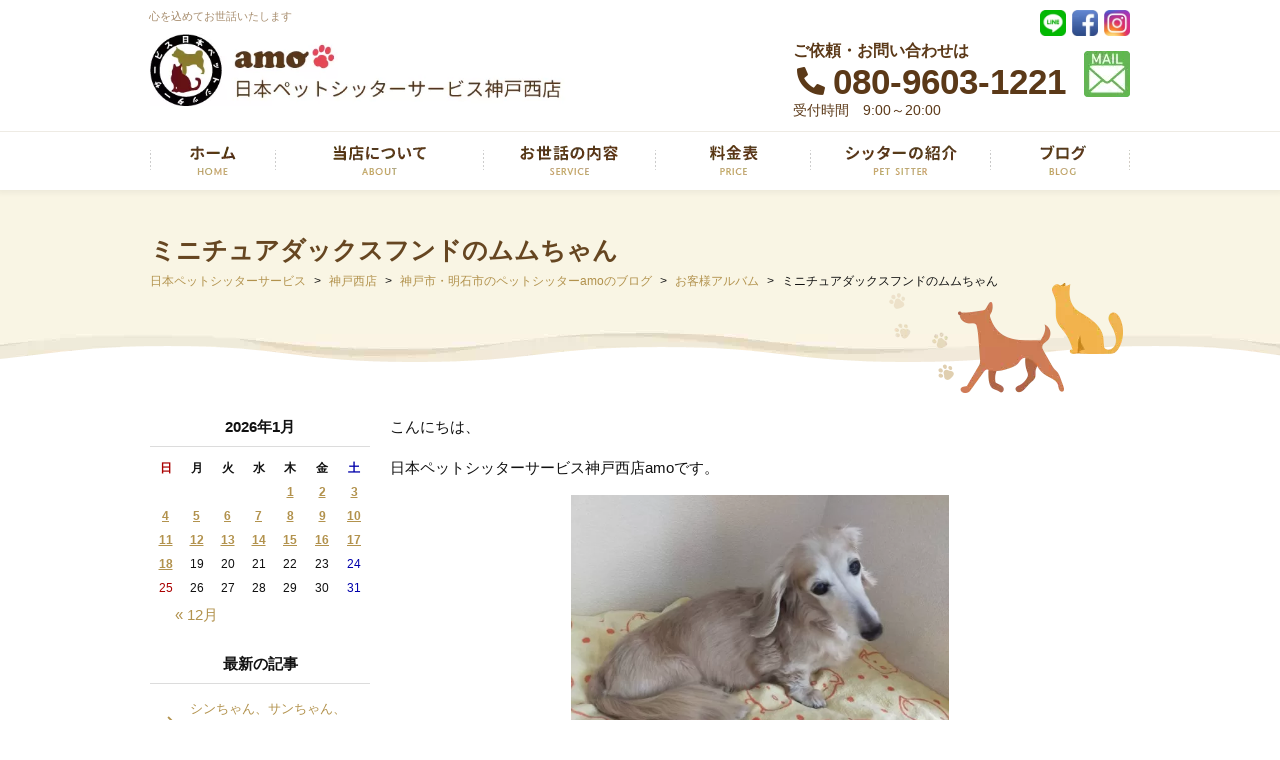

--- FILE ---
content_type: text/html; charset=UTF-8
request_url: https://www.pet-ss.com/amo/48880/
body_size: 14137
content:
<!DOCTYPE html>
<html lang="ja">
<head>

	<meta charset="utf-8">
	<meta name="author" content="amo／日本ペットシッターサービス神戸西店" />
	<meta name="keywords" content="神戸市,明石市,加古川市,ペットシッター,日本ペットシッターサービス" />
	<meta name="description" content="amo／日本ペットシッターサービス神戸西店です。神戸市、明石市、加古川市を中心に心を 込めてペットのお世話をさせていただきます。" />
	<meta property="og:image" content="https://www.pet-ss.com/cwp/wp-content/uploads/2022/06/1285-1.jpg" />
	
	<link rel="shortcut icon" href="/images/common/favicon.ico" type="image/x-icon" />
	<link rel="apple-touch-icon" sizes="152x152" href="/images/common/apple-touch-icon-152x152.png" />
	
	<title>ミニチュアダックスフンドのムムちゃん | amo／日本ペットシッターサービス神戸西店（神戸市、明石市、加古川市）</title>
	<link rel="alternate" type="application/atom+xml" title="Recent Entries" href="https://www.pet-ss.com/feed/atom/" />
	<link rel="stylesheet" href="https://use.fontawesome.com/releases/v5.10.2/css/all.css" />
	<link rel="stylesheet" type="text/css" href="/css/common/vendor.css" />
	<link rel="stylesheet" type="text/css" href="/css/default/theme.css" />
	<link rel="stylesheet" type="text/css" href="/css/default/extra.css" />
	<meta name='robots' content='max-image-preview:large' />

<!-- Google Tag Manager for WordPress by gtm4wp.com -->
<script data-cfasync="false" data-pagespeed-no-defer>
	var gtm4wp_datalayer_name = "dataLayer";
	var dataLayer = dataLayer || [];
</script>
<!-- End Google Tag Manager for WordPress by gtm4wp.com --><script type="text/javascript">
/* <![CDATA[ */
window._wpemojiSettings = {"baseUrl":"https:\/\/s.w.org\/images\/core\/emoji\/15.0.3\/72x72\/","ext":".png","svgUrl":"https:\/\/s.w.org\/images\/core\/emoji\/15.0.3\/svg\/","svgExt":".svg","source":{"concatemoji":"https:\/\/www.pet-ss.com\/cwp\/wp-includes\/js\/wp-emoji-release.min.js?ver=6.5.5"}};
/*! This file is auto-generated */
!function(i,n){var o,s,e;function c(e){try{var t={supportTests:e,timestamp:(new Date).valueOf()};sessionStorage.setItem(o,JSON.stringify(t))}catch(e){}}function p(e,t,n){e.clearRect(0,0,e.canvas.width,e.canvas.height),e.fillText(t,0,0);var t=new Uint32Array(e.getImageData(0,0,e.canvas.width,e.canvas.height).data),r=(e.clearRect(0,0,e.canvas.width,e.canvas.height),e.fillText(n,0,0),new Uint32Array(e.getImageData(0,0,e.canvas.width,e.canvas.height).data));return t.every(function(e,t){return e===r[t]})}function u(e,t,n){switch(t){case"flag":return n(e,"\ud83c\udff3\ufe0f\u200d\u26a7\ufe0f","\ud83c\udff3\ufe0f\u200b\u26a7\ufe0f")?!1:!n(e,"\ud83c\uddfa\ud83c\uddf3","\ud83c\uddfa\u200b\ud83c\uddf3")&&!n(e,"\ud83c\udff4\udb40\udc67\udb40\udc62\udb40\udc65\udb40\udc6e\udb40\udc67\udb40\udc7f","\ud83c\udff4\u200b\udb40\udc67\u200b\udb40\udc62\u200b\udb40\udc65\u200b\udb40\udc6e\u200b\udb40\udc67\u200b\udb40\udc7f");case"emoji":return!n(e,"\ud83d\udc26\u200d\u2b1b","\ud83d\udc26\u200b\u2b1b")}return!1}function f(e,t,n){var r="undefined"!=typeof WorkerGlobalScope&&self instanceof WorkerGlobalScope?new OffscreenCanvas(300,150):i.createElement("canvas"),a=r.getContext("2d",{willReadFrequently:!0}),o=(a.textBaseline="top",a.font="600 32px Arial",{});return e.forEach(function(e){o[e]=t(a,e,n)}),o}function t(e){var t=i.createElement("script");t.src=e,t.defer=!0,i.head.appendChild(t)}"undefined"!=typeof Promise&&(o="wpEmojiSettingsSupports",s=["flag","emoji"],n.supports={everything:!0,everythingExceptFlag:!0},e=new Promise(function(e){i.addEventListener("DOMContentLoaded",e,{once:!0})}),new Promise(function(t){var n=function(){try{var e=JSON.parse(sessionStorage.getItem(o));if("object"==typeof e&&"number"==typeof e.timestamp&&(new Date).valueOf()<e.timestamp+604800&&"object"==typeof e.supportTests)return e.supportTests}catch(e){}return null}();if(!n){if("undefined"!=typeof Worker&&"undefined"!=typeof OffscreenCanvas&&"undefined"!=typeof URL&&URL.createObjectURL&&"undefined"!=typeof Blob)try{var e="postMessage("+f.toString()+"("+[JSON.stringify(s),u.toString(),p.toString()].join(",")+"));",r=new Blob([e],{type:"text/javascript"}),a=new Worker(URL.createObjectURL(r),{name:"wpTestEmojiSupports"});return void(a.onmessage=function(e){c(n=e.data),a.terminate(),t(n)})}catch(e){}c(n=f(s,u,p))}t(n)}).then(function(e){for(var t in e)n.supports[t]=e[t],n.supports.everything=n.supports.everything&&n.supports[t],"flag"!==t&&(n.supports.everythingExceptFlag=n.supports.everythingExceptFlag&&n.supports[t]);n.supports.everythingExceptFlag=n.supports.everythingExceptFlag&&!n.supports.flag,n.DOMReady=!1,n.readyCallback=function(){n.DOMReady=!0}}).then(function(){return e}).then(function(){var e;n.supports.everything||(n.readyCallback(),(e=n.source||{}).concatemoji?t(e.concatemoji):e.wpemoji&&e.twemoji&&(t(e.twemoji),t(e.wpemoji)))}))}((window,document),window._wpemojiSettings);
/* ]]> */
</script>
<style id='wp-emoji-styles-inline-css' type='text/css'>

	img.wp-smiley, img.emoji {
		display: inline !important;
		border: none !important;
		box-shadow: none !important;
		height: 1em !important;
		width: 1em !important;
		margin: 0 0.07em !important;
		vertical-align: -0.1em !important;
		background: none !important;
		padding: 0 !important;
	}
</style>
<link rel='stylesheet' id='wp-block-library-css' href='https://www.pet-ss.com/cwp/wp-includes/css/dist/block-library/style.min.css?ver=6.5.5' type='text/css' media='all' />
<style id='classic-theme-styles-inline-css' type='text/css'>
/*! This file is auto-generated */
.wp-block-button__link{color:#fff;background-color:#32373c;border-radius:9999px;box-shadow:none;text-decoration:none;padding:calc(.667em + 2px) calc(1.333em + 2px);font-size:1.125em}.wp-block-file__button{background:#32373c;color:#fff;text-decoration:none}
</style>
<style id='global-styles-inline-css' type='text/css'>
body{--wp--preset--color--black: #000000;--wp--preset--color--cyan-bluish-gray: #abb8c3;--wp--preset--color--white: #ffffff;--wp--preset--color--pale-pink: #f78da7;--wp--preset--color--vivid-red: #cf2e2e;--wp--preset--color--luminous-vivid-orange: #ff6900;--wp--preset--color--luminous-vivid-amber: #fcb900;--wp--preset--color--light-green-cyan: #7bdcb5;--wp--preset--color--vivid-green-cyan: #00d084;--wp--preset--color--pale-cyan-blue: #8ed1fc;--wp--preset--color--vivid-cyan-blue: #0693e3;--wp--preset--color--vivid-purple: #9b51e0;--wp--preset--gradient--vivid-cyan-blue-to-vivid-purple: linear-gradient(135deg,rgba(6,147,227,1) 0%,rgb(155,81,224) 100%);--wp--preset--gradient--light-green-cyan-to-vivid-green-cyan: linear-gradient(135deg,rgb(122,220,180) 0%,rgb(0,208,130) 100%);--wp--preset--gradient--luminous-vivid-amber-to-luminous-vivid-orange: linear-gradient(135deg,rgba(252,185,0,1) 0%,rgba(255,105,0,1) 100%);--wp--preset--gradient--luminous-vivid-orange-to-vivid-red: linear-gradient(135deg,rgba(255,105,0,1) 0%,rgb(207,46,46) 100%);--wp--preset--gradient--very-light-gray-to-cyan-bluish-gray: linear-gradient(135deg,rgb(238,238,238) 0%,rgb(169,184,195) 100%);--wp--preset--gradient--cool-to-warm-spectrum: linear-gradient(135deg,rgb(74,234,220) 0%,rgb(151,120,209) 20%,rgb(207,42,186) 40%,rgb(238,44,130) 60%,rgb(251,105,98) 80%,rgb(254,248,76) 100%);--wp--preset--gradient--blush-light-purple: linear-gradient(135deg,rgb(255,206,236) 0%,rgb(152,150,240) 100%);--wp--preset--gradient--blush-bordeaux: linear-gradient(135deg,rgb(254,205,165) 0%,rgb(254,45,45) 50%,rgb(107,0,62) 100%);--wp--preset--gradient--luminous-dusk: linear-gradient(135deg,rgb(255,203,112) 0%,rgb(199,81,192) 50%,rgb(65,88,208) 100%);--wp--preset--gradient--pale-ocean: linear-gradient(135deg,rgb(255,245,203) 0%,rgb(182,227,212) 50%,rgb(51,167,181) 100%);--wp--preset--gradient--electric-grass: linear-gradient(135deg,rgb(202,248,128) 0%,rgb(113,206,126) 100%);--wp--preset--gradient--midnight: linear-gradient(135deg,rgb(2,3,129) 0%,rgb(40,116,252) 100%);--wp--preset--font-size--small: 13px;--wp--preset--font-size--medium: 20px;--wp--preset--font-size--large: 36px;--wp--preset--font-size--x-large: 42px;--wp--preset--spacing--20: 0.44rem;--wp--preset--spacing--30: 0.67rem;--wp--preset--spacing--40: 1rem;--wp--preset--spacing--50: 1.5rem;--wp--preset--spacing--60: 2.25rem;--wp--preset--spacing--70: 3.38rem;--wp--preset--spacing--80: 5.06rem;--wp--preset--shadow--natural: 6px 6px 9px rgba(0, 0, 0, 0.2);--wp--preset--shadow--deep: 12px 12px 50px rgba(0, 0, 0, 0.4);--wp--preset--shadow--sharp: 6px 6px 0px rgba(0, 0, 0, 0.2);--wp--preset--shadow--outlined: 6px 6px 0px -3px rgba(255, 255, 255, 1), 6px 6px rgba(0, 0, 0, 1);--wp--preset--shadow--crisp: 6px 6px 0px rgba(0, 0, 0, 1);}:where(.is-layout-flex){gap: 0.5em;}:where(.is-layout-grid){gap: 0.5em;}body .is-layout-flex{display: flex;}body .is-layout-flex{flex-wrap: wrap;align-items: center;}body .is-layout-flex > *{margin: 0;}body .is-layout-grid{display: grid;}body .is-layout-grid > *{margin: 0;}:where(.wp-block-columns.is-layout-flex){gap: 2em;}:where(.wp-block-columns.is-layout-grid){gap: 2em;}:where(.wp-block-post-template.is-layout-flex){gap: 1.25em;}:where(.wp-block-post-template.is-layout-grid){gap: 1.25em;}.has-black-color{color: var(--wp--preset--color--black) !important;}.has-cyan-bluish-gray-color{color: var(--wp--preset--color--cyan-bluish-gray) !important;}.has-white-color{color: var(--wp--preset--color--white) !important;}.has-pale-pink-color{color: var(--wp--preset--color--pale-pink) !important;}.has-vivid-red-color{color: var(--wp--preset--color--vivid-red) !important;}.has-luminous-vivid-orange-color{color: var(--wp--preset--color--luminous-vivid-orange) !important;}.has-luminous-vivid-amber-color{color: var(--wp--preset--color--luminous-vivid-amber) !important;}.has-light-green-cyan-color{color: var(--wp--preset--color--light-green-cyan) !important;}.has-vivid-green-cyan-color{color: var(--wp--preset--color--vivid-green-cyan) !important;}.has-pale-cyan-blue-color{color: var(--wp--preset--color--pale-cyan-blue) !important;}.has-vivid-cyan-blue-color{color: var(--wp--preset--color--vivid-cyan-blue) !important;}.has-vivid-purple-color{color: var(--wp--preset--color--vivid-purple) !important;}.has-black-background-color{background-color: var(--wp--preset--color--black) !important;}.has-cyan-bluish-gray-background-color{background-color: var(--wp--preset--color--cyan-bluish-gray) !important;}.has-white-background-color{background-color: var(--wp--preset--color--white) !important;}.has-pale-pink-background-color{background-color: var(--wp--preset--color--pale-pink) !important;}.has-vivid-red-background-color{background-color: var(--wp--preset--color--vivid-red) !important;}.has-luminous-vivid-orange-background-color{background-color: var(--wp--preset--color--luminous-vivid-orange) !important;}.has-luminous-vivid-amber-background-color{background-color: var(--wp--preset--color--luminous-vivid-amber) !important;}.has-light-green-cyan-background-color{background-color: var(--wp--preset--color--light-green-cyan) !important;}.has-vivid-green-cyan-background-color{background-color: var(--wp--preset--color--vivid-green-cyan) !important;}.has-pale-cyan-blue-background-color{background-color: var(--wp--preset--color--pale-cyan-blue) !important;}.has-vivid-cyan-blue-background-color{background-color: var(--wp--preset--color--vivid-cyan-blue) !important;}.has-vivid-purple-background-color{background-color: var(--wp--preset--color--vivid-purple) !important;}.has-black-border-color{border-color: var(--wp--preset--color--black) !important;}.has-cyan-bluish-gray-border-color{border-color: var(--wp--preset--color--cyan-bluish-gray) !important;}.has-white-border-color{border-color: var(--wp--preset--color--white) !important;}.has-pale-pink-border-color{border-color: var(--wp--preset--color--pale-pink) !important;}.has-vivid-red-border-color{border-color: var(--wp--preset--color--vivid-red) !important;}.has-luminous-vivid-orange-border-color{border-color: var(--wp--preset--color--luminous-vivid-orange) !important;}.has-luminous-vivid-amber-border-color{border-color: var(--wp--preset--color--luminous-vivid-amber) !important;}.has-light-green-cyan-border-color{border-color: var(--wp--preset--color--light-green-cyan) !important;}.has-vivid-green-cyan-border-color{border-color: var(--wp--preset--color--vivid-green-cyan) !important;}.has-pale-cyan-blue-border-color{border-color: var(--wp--preset--color--pale-cyan-blue) !important;}.has-vivid-cyan-blue-border-color{border-color: var(--wp--preset--color--vivid-cyan-blue) !important;}.has-vivid-purple-border-color{border-color: var(--wp--preset--color--vivid-purple) !important;}.has-vivid-cyan-blue-to-vivid-purple-gradient-background{background: var(--wp--preset--gradient--vivid-cyan-blue-to-vivid-purple) !important;}.has-light-green-cyan-to-vivid-green-cyan-gradient-background{background: var(--wp--preset--gradient--light-green-cyan-to-vivid-green-cyan) !important;}.has-luminous-vivid-amber-to-luminous-vivid-orange-gradient-background{background: var(--wp--preset--gradient--luminous-vivid-amber-to-luminous-vivid-orange) !important;}.has-luminous-vivid-orange-to-vivid-red-gradient-background{background: var(--wp--preset--gradient--luminous-vivid-orange-to-vivid-red) !important;}.has-very-light-gray-to-cyan-bluish-gray-gradient-background{background: var(--wp--preset--gradient--very-light-gray-to-cyan-bluish-gray) !important;}.has-cool-to-warm-spectrum-gradient-background{background: var(--wp--preset--gradient--cool-to-warm-spectrum) !important;}.has-blush-light-purple-gradient-background{background: var(--wp--preset--gradient--blush-light-purple) !important;}.has-blush-bordeaux-gradient-background{background: var(--wp--preset--gradient--blush-bordeaux) !important;}.has-luminous-dusk-gradient-background{background: var(--wp--preset--gradient--luminous-dusk) !important;}.has-pale-ocean-gradient-background{background: var(--wp--preset--gradient--pale-ocean) !important;}.has-electric-grass-gradient-background{background: var(--wp--preset--gradient--electric-grass) !important;}.has-midnight-gradient-background{background: var(--wp--preset--gradient--midnight) !important;}.has-small-font-size{font-size: var(--wp--preset--font-size--small) !important;}.has-medium-font-size{font-size: var(--wp--preset--font-size--medium) !important;}.has-large-font-size{font-size: var(--wp--preset--font-size--large) !important;}.has-x-large-font-size{font-size: var(--wp--preset--font-size--x-large) !important;}
.wp-block-navigation a:where(:not(.wp-element-button)){color: inherit;}
:where(.wp-block-post-template.is-layout-flex){gap: 1.25em;}:where(.wp-block-post-template.is-layout-grid){gap: 1.25em;}
:where(.wp-block-columns.is-layout-flex){gap: 2em;}:where(.wp-block-columns.is-layout-grid){gap: 2em;}
.wp-block-pullquote{font-size: 1.5em;line-height: 1.6;}
</style>
<link rel='stylesheet' id='contact-form-7-css' href='https://www.pet-ss.com/cwp/wp-content/plugins/contact-form-7/includes/css/styles.css?ver=5.0.1' type='text/css' media='all' />
<script type="text/javascript" src="https://www.pet-ss.com/cwp/wp-includes/js/jquery/jquery.min.js?ver=3.7.1" id="jquery-core-js"></script>
<script type="text/javascript" src="https://www.pet-ss.com/cwp/wp-includes/js/jquery/jquery-migrate.min.js?ver=3.4.1" id="jquery-migrate-js"></script>
<link rel="canonical" href="https://www.pet-ss.com/amo/48880/" />
<script>document.createElement( "picture" );if(!window.HTMLPictureElement && document.addEventListener) {window.addEventListener("DOMContentLoaded", function() {var s = document.createElement("script");s.src = "https://www.pet-ss.com/cwp/wp-content/plugins/webp-express/js/picturefill.min.js";document.body.appendChild(s);});}</script>
<!-- Google Tag Manager for WordPress by gtm4wp.com -->
<!-- GTM Container placement set to automatic -->
<script data-cfasync="false" data-pagespeed-no-defer>
	var dataLayer_content = {"pagePostType":"amo","pagePostType2":"single-amo","pagePostAuthor":"神戸西店"};
	dataLayer.push( dataLayer_content );
</script>
<script data-cfasync="false">
(function(w,d,s,l,i){w[l]=w[l]||[];w[l].push({'gtm.start':
new Date().getTime(),event:'gtm.js'});var f=d.getElementsByTagName(s)[0],
j=d.createElement(s),dl=l!='dataLayer'?'&l='+l:'';j.async=true;j.src=
'//www.googletagmanager.com/gtm.js?id='+i+dl;f.parentNode.insertBefore(j,f);
})(window,document,'script','dataLayer','GTM-WM78947F');
</script>
<!-- End Google Tag Manager for WordPress by gtm4wp.com --><!-- Global site tag (gtag.js) - Google Analytics -->
<script async src="https://www.googletagmanager.com/gtag/js?id=UA-64103098-46"></script>
<script>
  window.dataLayer = window.dataLayer || [];
  function gtag(){dataLayer.push(arguments);}
  gtag('js', new Date());

  gtag('config', 'UA-64103098-46');
  gtag('config', 'G-70QK7MSW0V');
</script>
<!-- WebForm Tracking -->
<script>
document.addEventListener( 'wpcf7mailsent', function( event ) {
  gtag('event', 'submit', {
    'event_category': 'Contact Form',
    'event_label': 'WebForm'
  });
}, false );
</script>
<!-- End WebForm Tracking -->

<script type="application/ld+json">
{
    "@context": "https://schema.org",
    "@type": "BreadcrumbList",
    "itemListElement": [
        {
            "@type": "ListItem",
            "position": 1,
            "name": "トップ",
            "item": "https://www.pet-ss.com/"
        },
        {
            "@type": "ListItem",
            "position": 2,
            "name": "神戸西店",
            "item": "https://www.pet-ss.com/amo/"
        },
        {
            "@type": "ListItem",
            "position": 3,
            "name": "神戸市・明石市のペットシッターamoのブログ",
            "item": "https://www.pet-ss.com/amo/category/blog/"
        },
        {
            "@type": "ListItem",
            "position": 4,
            "name": "お客様アルバム",
            "item": "https://www.pet-ss.com/amo/category/album/"
        },
        {
            "@type": "ListItem",
            "position": 5,
            "name": "ミニチュアダックスフンドのムムちゃん",
            "item": "https://www.pet-ss.com/amo/48880/"
        }
    ]
}
</script>
		<!-- Google Tag Manager -->
	<script>(function(w,d,s,l,i){w[l]=w[l]||[];w[l].push({'gtm.start':
	new Date().getTime(),event:'gtm.js'});var f=d.getElementsByTagName(s)[0],
	j=d.createElement(s),dl=l!='dataLayer'?'&l='+l:'';j.async=true;j.src=
	'https://www.googletagmanager.com/gtm.js?id='+i+dl;f.parentNode.insertBefore(j,f);
	})(window,document,'script','dataLayer','GTM-NPHVS3B');</script>
	<!-- End Google Tag Manager -->
	
	<style type="text/css">
	<!--
			h2.shop-title{
			background: #387d39;
		}
	                h2.shop-title{
            color: #fff;
        }
		-->
	</style>
</head>
<body class="amo-template-default single single-amo postid-48880 template-type-shop default">
<!-- Google Tag Manager (noscript) -->
<noscript><iframe src="https://www.googletagmanager.com/ns.html?id=GTM-NPHVS3B"
height="0" width="0" style="display:none;visibility:hidden"></iframe></noscript>
<!-- End Google Tag Manager (noscript) -->
		<div id="fb-root"></div>
		<script>
		(function(d, s, id) {
			var js, fjs = d.getElementsByTagName(s)[0];
			if (d.getElementById(id)) return;
			js = d.createElement(s); js.id = id;
			js.src = "//connect.facebook.net/ja_JP/sdk.js#xfbml=1&version=v2.5&appId=592969907455373";
			fjs.parentNode.insertBefore(js, fjs);
		}(document, 'script', 'facebook-jssdk'));
		</script><div id="container" >
	<div id="container-inner">
		<header id="header">
			<div id="header-inner">
									<div class="site-description">心を込めてお世話いたします</div>
								<div class="header-logo"><a href="/amo"><picture><source srcset="https://www.pet-ss.com/cwp/wp-content/webp-express/webp-images/uploads/2022/12/7b24d9fc24f91fa6858c905726537e20.jpg.webp" type="image/webp"><img src="https://www.pet-ss.com/cwp/wp-content/uploads/2022/12/7b24d9fc24f91fa6858c905726537e20.jpg" alt="日本ペットシッターサービス" class="webpexpress-processed"></picture></a></div>
				<div class="header-tel">
					<div>
						<h2>ご依頼・お問い合わせは</h2>
						<a href="tel:080-9603-1221">080-9603-1221</a>
						<small>受付時間　9:00～20:00</small>
					</div>
				</div>
				<div class="header-mail"><a href="https://ws.formzu.net/dist/S56240484/"><img src="/images/default/header-mail.png" alt="お問い合わせ" /></a></div>
				<div class="header-sns">
					<ul class="clearfix">
																											<li><a href="https://line.me/ti/p/h2t-oWK2Kl"><picture><source srcset="https://www.pet-ss.com/cwp/wp-content/webp-express/webp-images/uploads/2020/10/line60.png.webp" type="image/webp"><img src="https://www.pet-ss.com/cwp/wp-content/uploads/2020/10/line60.png" alt="line60" class="webpexpress-processed"></picture></a></li>
															<li><a href="https://www.facebook.com/petsitteramo/"><picture><source srcset="https://www.pet-ss.com/cwp/wp-content/webp-express/webp-images/uploads/2020/10/f60.png.webp" type="image/webp"><img src="https://www.pet-ss.com/cwp/wp-content/uploads/2020/10/f60.png" alt="f60" class="webpexpress-processed"></picture></a></li>
															<li><a href="https://www.instagram.com/monakar11031amo/"><picture><source srcset="https://www.pet-ss.com/cwp/wp-content/webp-express/webp-images/uploads/2020/10/i60.png.webp" type="image/webp"><img src="https://www.pet-ss.com/cwp/wp-content/uploads/2020/10/i60.png" alt="i60" class="webpexpress-processed"></picture></a></li>
																		</ul>
				</div>
			</div>
			<nav class="gnav clearfix">
				<ul class="gnav-list">
					<li><a href="/amo"><img src="/images/default/snav01.png" alt="ホーム" /></a></li>
					<li><a href="/amo/#message" class="scroll"><img src="/images/default/snav02.png" alt="当店について" /></a></li>
					<li><a href="/amo/#care" class="scroll"><img src="/images/default/snav03.png" alt="お世話の内容" /></a></li>
					<li><a href="/amo/#price" class="scroll"><img src="/images/default/snav04.png" alt="料金表" /></a></li>
					<li><a href="/amo/#intro" class="scroll"><img src="/images/default/snav05.png" alt="シッターの紹介" /></a></li>
					<li><a href="/amo/category/blog/"><img src="/images/default/snav06.png" alt="ブログ" /></a></li>
				</ul>
			</nav>
		</header>

					<div class="page-title-wrap"><div class="page-title-wrap2"></div></div>
		
		<div id="content">
			<div id="content-inner" class="clearfix">
				<div class="breadcrumb-wrap clearfix"><ul class="breadcrumb"><li class="home breadcrumb-item"><a href="https://www.pet-ss.com/"><span>日本ペットシッターサービス</span></a></li><li class="breadcrumb-item"><a href="https://www.pet-ss.com/amo/"><span>神戸西店</span></a></li><li class="breadcrumb-item"><a href="https://www.pet-ss.com/amo/category/blog/"><span>神戸市・明石市のペットシッターamoのブログ</span></a></li><li class="breadcrumb-item"><a href="https://www.pet-ss.com/amo/category/album/"><span>お客様アルバム</span></a></li><li class="breadcrumb-item"><span>ミニチュアダックスフンドのムムちゃん</span></li></ul></div><div id="main">
	<div id="main-inner">

		<h1 class="page-title">ミニチュアダックスフンドのムムちゃん</h1>
									<article id="post-48880" class="entry clearfix">

					<div class="entry-content clearfix">
						<p>こんにちは、</p>
<p>日本ペットシッターサービス神戸西店amoです。</p>
<p><picture><source srcset="https://www.pet-ss.com/cwp/wp-content/webp-express/webp-images/uploads/2022/06/1281-600x450.jpg.webp 600w, https://www.pet-ss.com/cwp/wp-content/webp-express/webp-images/uploads/2022/06/1281-1024x768.jpg.webp 1024w, https://www.pet-ss.com/cwp/wp-content/webp-express/webp-images/uploads/2022/06/1281.jpg.webp 1477w" sizes="(max-width: 378px) 100vw, 378px" type="image/webp"><img fetchpriority="high" decoding="async" class="aligncenter  wp-image-48881 webpexpress-processed" src="https://www.pet-ss.com/cwp/wp-content/uploads/2022/06/1281-600x450.jpg" alt="" width="378" height="284" srcset="https://www.pet-ss.com/cwp/wp-content/uploads/2022/06/1281-600x450.jpg 600w, https://www.pet-ss.com/cwp/wp-content/uploads/2022/06/1281-1024x768.jpg 1024w, https://www.pet-ss.com/cwp/wp-content/uploads/2022/06/1281.jpg 1477w" sizes="(max-width: 378px) 100vw, 378px"></picture></p>
<p>先日シッティングにお伺いさせていただきました、ミニチュアダックスフンドのムムちゃんです🐶</p>
<p>到着したときには、自動給餌器のご飯を食べていたムムちゃん♬</p>
<p><picture><source srcset="https://www.pet-ss.com/cwp/wp-content/webp-express/webp-images/uploads/2022/06/1248-450x600.jpg.webp 450w, https://www.pet-ss.com/cwp/wp-content/webp-express/webp-images/uploads/2022/06/1248-768x1024.jpg.webp 768w, https://www.pet-ss.com/cwp/wp-content/webp-express/webp-images/uploads/2022/06/1248.jpg.webp 1108w" sizes="(max-width: 285px) 100vw, 285px" type="image/webp"><img decoding="async" class="aligncenter  wp-image-48882 webpexpress-processed" src="https://www.pet-ss.com/cwp/wp-content/uploads/2022/06/1248-450x600.jpg" alt="" width="285" height="380" srcset="https://www.pet-ss.com/cwp/wp-content/uploads/2022/06/1248-450x600.jpg 450w, https://www.pet-ss.com/cwp/wp-content/uploads/2022/06/1248-768x1024.jpg 768w, https://www.pet-ss.com/cwp/wp-content/uploads/2022/06/1248.jpg 1108w" sizes="(max-width: 285px) 100vw, 285px"></picture></p>
<p>ごはんとおトイレのあとは、お布団の上でまったりされていました🍀</p>
<p>ゆっくりしているムムちゃん、とてもかわいいですね💛</p>
<p><picture><source srcset="https://www.pet-ss.com/cwp/wp-content/webp-express/webp-images/uploads/2022/06/1284-600x450.jpg.webp 600w, https://www.pet-ss.com/cwp/wp-content/webp-express/webp-images/uploads/2022/06/1284-1024x768.jpg.webp 1024w, https://www.pet-ss.com/cwp/wp-content/webp-express/webp-images/uploads/2022/06/1284.jpg.webp 1477w" sizes="(max-width: 342px) 100vw, 342px" type="image/webp"><img decoding="async" class="aligncenter  wp-image-48883 webpexpress-processed" src="https://www.pet-ss.com/cwp/wp-content/uploads/2022/06/1284-600x450.jpg" alt="" width="342" height="257" srcset="https://www.pet-ss.com/cwp/wp-content/uploads/2022/06/1284-600x450.jpg 600w, https://www.pet-ss.com/cwp/wp-content/uploads/2022/06/1284-1024x768.jpg 1024w, https://www.pet-ss.com/cwp/wp-content/uploads/2022/06/1284.jpg 1477w" sizes="(max-width: 342px) 100vw, 342px"></picture></p>
<p><picture><source srcset="https://www.pet-ss.com/cwp/wp-content/webp-express/webp-images/uploads/2022/06/1285-600x450.jpg.webp 600w, https://www.pet-ss.com/cwp/wp-content/webp-express/webp-images/uploads/2022/06/1285-1024x768.jpg.webp 1024w, https://www.pet-ss.com/cwp/wp-content/webp-express/webp-images/uploads/2022/06/1285.jpg.webp 1477w" sizes="(max-width: 339px) 100vw, 339px" type="image/webp"><img loading="lazy" decoding="async" class="aligncenter  wp-image-48884 webpexpress-processed" src="https://www.pet-ss.com/cwp/wp-content/uploads/2022/06/1285-600x450.jpg" alt="" width="339" height="255" srcset="https://www.pet-ss.com/cwp/wp-content/uploads/2022/06/1285-600x450.jpg 600w, https://www.pet-ss.com/cwp/wp-content/uploads/2022/06/1285-1024x768.jpg 1024w, https://www.pet-ss.com/cwp/wp-content/uploads/2022/06/1285.jpg 1477w" sizes="(max-width: 339px) 100vw, 339px"></picture></p>
<p>お利口さんにお留守番されていました。</p>
<p>ご利用いただき誠にありがとうございます。</p>
<p><picture><source srcset="https://www.pet-ss.com/cwp/wp-content/webp-express/webp-images/uploads/2022/06/1286-600x450.jpg.webp 600w, https://www.pet-ss.com/cwp/wp-content/webp-express/webp-images/uploads/2022/06/1286-1024x768.jpg.webp 1024w, https://www.pet-ss.com/cwp/wp-content/webp-express/webp-images/uploads/2022/06/1286.jpg.webp 1477w" sizes="(max-width: 337px) 100vw, 337px" type="image/webp"><img loading="lazy" decoding="async" class="aligncenter  wp-image-48885 webpexpress-processed" src="https://www.pet-ss.com/cwp/wp-content/uploads/2022/06/1286-600x450.jpg" alt="" width="337" height="253" srcset="https://www.pet-ss.com/cwp/wp-content/uploads/2022/06/1286-600x450.jpg 600w, https://www.pet-ss.com/cwp/wp-content/uploads/2022/06/1286-1024x768.jpg 1024w, https://www.pet-ss.com/cwp/wp-content/uploads/2022/06/1286.jpg 1477w" sizes="(max-width: 337px) 100vw, 337px"></picture></p>
<p><a title="日本ペットシッターサービス神戸西店amo公式ホームページ" href="https://petsitter-amo.com"><picture><source srcset="https://www.pet-ss.com/cwp/wp-content/webp-express/webp-images/uploads/2022/05/logo-3.png.webp" type="image/webp"><img loading="lazy" decoding="async" class="aligncenter size-full wp-image-48653 webpexpress-processed" src="https://www.pet-ss.com/cwp/wp-content/uploads/2022/05/logo-3.png" alt="" width="400" height="120"></picture></a></p>
<p><a title="神戸市・明石市のペットシッターamoのブログ" href="https://www.pet-ss.com/amo/category/blog/"> <picture><source srcset="https://www.pet-ss.com/cwp/wp-content/webp-express/webp-images/uploads/2022/05/amoblog2-3.png.webp" type="image/webp"><img loading="lazy" decoding="async" class="aligncenter size-full wp-image-48652 webpexpress-processed" src="https://www.pet-ss.com/cwp/wp-content/uploads/2022/05/amoblog2-3.png" alt="" width="230" height="60"></picture></a></p>					</div>

					<div class="entry-footer row">
						<div class="bookmarks col-sm-6 clearfix">
									<div class="bookmarks-btn hatena"><a href="http://b.hatena.ne.jp/entry/https://www.pet-ss.com/amo/48880/" class="hatena-bookmark-button" data-hatena-bookmark-title="ミニチュアダックスフンドのムムちゃん" data-hatena-bookmark-layout="simple" title="このエントリーをはてなブックマークに追加"><img src="//b.st-hatena.com/images/entry-button/button-only.gif" alt="このエントリーをはてなブックマークに追加" width="20" height="20" style="border: none;" /></a></div><!-- .hatena -->		
		<!-- <div class="bookmarks-btn google"><div class="g-plusone" data-size="medium" data-annotation="none" data-href="https://www.pet-ss.com/amo/48880/"></div></div> --><!-- .google -->
		<div class="bookmarks-btn twitter"><a href="https://twitter.com/share" class="twitter-share-button" data-url="https://www.pet-ss.com/amo/48880/" data-lang="ja" data-count="none">ツイート</a></div><!-- .twitter -->
		<div class="bookmarks-btn facebook"><div class="fb-like" data-href="https://www.pet-ss.com/amo/48880/" data-layout="button_count" data-action="like" data-show-faces="false" data-share="false"></div></div><!-- .facebook -->						</div>

						<div class="entry-meta col-sm-6 clearfix">
							<span class="posted-on">Posted on <time class="entry-date published" datetime="2022-06-30T00:01:45+09:00">2022.06.30 0:01</time></span> | <span class="byline"> by <span class="author vcard">神戸西店</span></span> | <span class="permalink"><a href="https://www.pet-ss.com/amo/48880/" rel="bookmark">Perma Link</a></span>						</div>

						<div class="entry-post-links col-sm-12 text-center clearfix">
							<a class="btn btn-secondary m-1" href="https://www.pet-ss.com/amo/50992/"><i class="fa fa-angle-double-left"></i> 前の記事へ</a><a class="btn btn-secondary m-1" href="https://www.pet-ss.com/amo/49052/">次の記事へ <i class="fa fa-angle-double-right"></i></a>						</div>
					</div>
				</article>
					
	</div>
</div>
								<div class="blog-nav-group clearfix">

    
    <div class="blog-nav">
        <div class="blog-nav-inner">
            <table id="wp-calendar">
	<caption>2026年1月</caption>
	<thead>
	<tr>
		<th scope="col" title="日曜日">日</th>
		<th scope="col" title="月曜日">月</th>
		<th scope="col" title="火曜日">火</th>
		<th scope="col" title="水曜日">水</th>
		<th scope="col" title="木曜日">木</th>
		<th scope="col" title="金曜日">金</th>
		<th scope="col" title="土曜日">土</th>
	</tr>
	</thead>
 
	<tfoot>
	<tr>
		<td colspan="3" id="prev"><a href="https://www.pet-ss.com/2025/12/?post_type=amo" title="View posts for 12月 2025">&laquo; 12月</a></td>
		<td class="pad">&nbsp;</td>
		<td colspan="3" id="next" class="pad">&nbsp;</td>
	</tr>
	</tfoot>
 
	<tbody>
	<tr>
		<td colspan="4" class="pad">&nbsp;</td><td><a href="https://www.pet-ss.com/2026/01/01/?post_type=amo" title="新年のご挨拶
なんくんとミーちゃん
【再投稿】12月27日〜1月4日のご連絡について
トロちゃんとロイちゃん
エドくんとアルくん
ジンくん
【再投稿】年末年始のご連絡について
シナちゃんとソラちゃん">1</a></td><td><a href="https://www.pet-ss.com/2026/01/02/?post_type=amo" title="シンバくんとナラちゃん
ボスくん、ルークくん、リラちゃん、るるちゃん、るいくん
グリちゃんとミアちゃん
【再投稿】年末年始のご連絡について
【再投稿】12月27日から1月4日のご連絡について
【再投稿】お世話内容等の変更のご連絡について
【重要】今後のサービス提供体制と、チーム対応へのご理解のお願い
【重要】スマートキー・家電設定をご利用の飼い主様へ。お出かけ前の「最終確認」のお願い">2</a></td><td><a href="https://www.pet-ss.com/2026/01/03/?post_type=amo" title="猫ちゃんの仙太郎くん
【再投稿】年末年始のご連絡について">3</a></td>
	</tr>
	<tr>
		<td><a href="https://www.pet-ss.com/2026/01/04/?post_type=amo" title="ミューミューちゃん
【再投稿】12月27日〜1月4日のご連絡について
【再投稿】年末年始のご連絡について
amoのパーティ体制〜RPGversion〜">4</a></td><td><a href="https://www.pet-ss.com/2026/01/05/?post_type=amo" title="【再投稿・重要】代表指名と安全な業務遂行に関する弊社の揺るぎない方針について
たれれくん、ちびすけくん、チャトランくん、くろりーのくん
【再投稿】年末年始のご連絡について
まめたくんとなるとくん
GATTOくん">5</a></td><td><a href="https://www.pet-ss.com/2026/01/06/?post_type=amo" title="【再投稿】新規登録受付停止のお知らせ
もも太くん
【再投稿】新規登録受付停止のお知らせ">6</a></td><td><a href="https://www.pet-ss.com/2026/01/07/?post_type=amo" title="1月7日はamo誕生の日
【再投稿】窓口一元化で安心です！
ミントちゃんとモカちゃん
【再投稿】宅配や書留のお受け取りについて
【再投稿】シッター報告とは？
【再投稿】新規登録受付停止のお知らせ">7</a></td><td><a href="https://www.pet-ss.com/2026/01/08/?post_type=amo" title="お母さん、トラちゃん、チビッコちゃん、めいちゃん
リボンちゃんとハルくん
（店長コラム）言葉は諸刃の剣
【再投稿】新規登録受付停止のお知らせ">8</a></td><td><a href="https://www.pet-ss.com/2026/01/09/?post_type=amo" title="ミニチュアダックスフントのラスくん
【再投稿・追加】お世話内容の変更のご連絡について
大寒波に伴うお世話時間への影響について
（店長コラム）迷子犬を見かけたら？「不要不急」の言葉に隠れた大切なこと
【再投稿】新規登録受付停止のお知らせ">9</a></td><td><a href="https://www.pet-ss.com/2026/01/10/?post_type=amo" title="【再投稿・重要】代表指名と安全な業務遂行に関する弊社の揺るぎない方針について
オリーブくんとマルくん
【再投稿】事前のお打ち合わせとは？
【再投稿】新規登録受付停止のお知らせ">10</a></td>
	</tr>
	<tr>
		<td><a href="https://www.pet-ss.com/2026/01/11/?post_type=amo" title="ゆずちゃん、桃太くん、琴太くん、笑太くん
柴犬のりゅうくん
【再投稿】新規登録受付停止のお知らせ">11</a></td><td><a href="https://www.pet-ss.com/2026/01/12/?post_type=amo" title="成人の日
ぽんずくんとゆずちゃん
お休みのお知らせ">12</a></td><td><a href="https://www.pet-ss.com/2026/01/13/?post_type=amo" title="ぷりんちゃん
【再投稿】お電話について
なぶるくん、ばはるくん、ことるちゃん">13</a></td><td><a href="https://www.pet-ss.com/2026/01/14/?post_type=amo" title="スバルくん
【再投稿】お世話内容の変更のご連絡について
【拡散希望・重要】迷子の猫ちゃんを探しています:神戸市西区桜ヶ丘">14</a></td><td><a href="https://www.pet-ss.com/2026/01/15/?post_type=amo" title="【再投稿・重要】代表指名と安全な業務遂行に関する弊社の揺るぎない方針について
カンタくんとグラントンくん
【再投稿】事前訪問はなぜ「必須」なのか？〜ペットの幸せと安全を守るための大切なお約束〜
【重要・緊急】代表の手に関するお知らせ
【拡散希望・重要】迷子猫情報・めいぴーちゃん♀（神戸市西区桜ヶ丘）続編
ゴールデンレトリバーの華ちゃん">15</a></td><td><a href="https://www.pet-ss.com/2026/01/16/?post_type=amo" title="猫ちゃんの麦ちゃん
ビションフリーゼのはなまるくん
ミントちゃんとモカちゃん
【再投稿】お電話について
【拡散希望・重要】迷子猫のめいぴーちゃんを探しています🐈🐾">16</a></td><td><a href="https://www.pet-ss.com/2026/01/17/?post_type=amo" title="ミアちゃんとグリちゃん
1.17つどい　「つむぐ」
【再投稿】お休みのお知らせ
「スマホの向こう」ではなく「目の前の命」に向き合うために。シッティング中のご連絡についてのお願い">17</a></td>
	</tr>
	<tr>
		<td id="today"><a href="https://www.pet-ss.com/2026/01/18/?post_type=amo" title="シンちゃん、サンちゃん、ルナくん">18</a></td><td>19</td><td>20</td><td>21</td><td>22</td><td>23</td><td>24</td>
	</tr>
	<tr>
		<td>25</td><td>26</td><td>27</td><td>28</td><td>29</td><td>30</td><td>31</td>
	</tr>
	</tbody>
	</table>        </div>
    </div>

    <nav class="blog-nav">
        <h2 class="blog-nav-title">最新の記事</h2>
        <div class="blog-nav-inner">
            <ul class="blog-nav-list">
                                                                <li><a href="https://www.pet-ss.com/amo/154242/">シンちゃん、サンちゃん、ルナくん</a></li>
                                <li><a href="https://www.pet-ss.com/amo/161106/">「スマホの向こう」ではなく「目の前の命」に向き合うために。シッティング中のご連絡についてのお願い</a></li>
                                <li><a href="https://www.pet-ss.com/amo/161091/">【再投稿】お休みのお知らせ</a></li>
                                <li><a href="https://www.pet-ss.com/amo/161029/">1.17つどい　「つむぐ」</a></li>
                                <li><a href="https://www.pet-ss.com/amo/148849/">ミアちゃんとグリちゃん</a></li>
                                            </ul>
        </div>
    </nav>

    <nav class="blog-nav">
        <h2 class="blog-nav-title">ブログカテゴリ</h2>
        <div class="blog-nav-inner">
            <div class="scroll-area clearfix">
                <div class="cs-bar"><div class="cs-bar-inner"><div class="cs-drag"></div></div></div>
                <div class="cs-content">
                    <ul class="blog-nav-list">
                        	<li class="cat-item cat-item-371"><a href="https://www.pet-ss.com/amo/category/blog/">神戸市・明石市のペットシッターamoのブログ</a>
<ul class='children'>
	<li class="cat-item cat-item-375"><a href="https://www.pet-ss.com/amo/category/information/">お店からのご案内</a>
</li>
	<li class="cat-item cat-item-396"><a href="https://www.pet-ss.com/amo/category/album/">お客様アルバム</a>
</li>
	<li class="cat-item cat-item-376"><a href="https://www.pet-ss.com/amo/category/monaka/">看板犬もなかの日記</a>
</li>
	<li class="cat-item cat-item-377"><a href="https://www.pet-ss.com/amo/category/youtube/">YOUTUBE</a>
</li>
	<li class="cat-item cat-item-378"><a href="https://www.pet-ss.com/amo/category/tencho/">店長ブログ</a>
</li>
</ul>
</li>
                    </ul>
                </div>
            </div>
        </div>
    </nav>

    <nav class="blog-nav">
        <h2 class="blog-nav-title">月別アーカイブ</h2>
        <div class="blog-nav-inner">
            <div class="scroll-area clearfix">
                <div class="cs-bar"><div class="cs-bar-inner"><div class="cs-drag"></div></div></div>
                <div class="cs-content">
                    <ul class="blog-nav-list">
                        	<li><a href='https://www.pet-ss.com/2026/01/?post_type=amo'>2026年1月</a></li>
	<li><a href='https://www.pet-ss.com/2025/12/?post_type=amo'>2025年12月</a></li>
	<li><a href='https://www.pet-ss.com/2025/11/?post_type=amo'>2025年11月</a></li>
	<li><a href='https://www.pet-ss.com/2025/10/?post_type=amo'>2025年10月</a></li>
	<li><a href='https://www.pet-ss.com/2025/09/?post_type=amo'>2025年9月</a></li>
	<li><a href='https://www.pet-ss.com/2025/08/?post_type=amo'>2025年8月</a></li>
	<li><a href='https://www.pet-ss.com/2025/07/?post_type=amo'>2025年7月</a></li>
	<li><a href='https://www.pet-ss.com/2025/06/?post_type=amo'>2025年6月</a></li>
	<li><a href='https://www.pet-ss.com/2025/05/?post_type=amo'>2025年5月</a></li>
	<li><a href='https://www.pet-ss.com/2025/04/?post_type=amo'>2025年4月</a></li>
	<li><a href='https://www.pet-ss.com/2025/03/?post_type=amo'>2025年3月</a></li>
	<li><a href='https://www.pet-ss.com/2025/02/?post_type=amo'>2025年2月</a></li>
	<li><a href='https://www.pet-ss.com/2025/01/?post_type=amo'>2025年1月</a></li>
	<li><a href='https://www.pet-ss.com/2024/12/?post_type=amo'>2024年12月</a></li>
	<li><a href='https://www.pet-ss.com/2024/11/?post_type=amo'>2024年11月</a></li>
	<li><a href='https://www.pet-ss.com/2024/10/?post_type=amo'>2024年10月</a></li>
	<li><a href='https://www.pet-ss.com/2024/09/?post_type=amo'>2024年9月</a></li>
	<li><a href='https://www.pet-ss.com/2024/08/?post_type=amo'>2024年8月</a></li>
	<li><a href='https://www.pet-ss.com/2024/07/?post_type=amo'>2024年7月</a></li>
	<li><a href='https://www.pet-ss.com/2024/06/?post_type=amo'>2024年6月</a></li>
	<li><a href='https://www.pet-ss.com/2024/05/?post_type=amo'>2024年5月</a></li>
	<li><a href='https://www.pet-ss.com/2024/04/?post_type=amo'>2024年4月</a></li>
	<li><a href='https://www.pet-ss.com/2024/03/?post_type=amo'>2024年3月</a></li>
	<li><a href='https://www.pet-ss.com/2024/02/?post_type=amo'>2024年2月</a></li>
	<li><a href='https://www.pet-ss.com/2024/01/?post_type=amo'>2024年1月</a></li>
	<li><a href='https://www.pet-ss.com/2023/12/?post_type=amo'>2023年12月</a></li>
	<li><a href='https://www.pet-ss.com/2023/11/?post_type=amo'>2023年11月</a></li>
	<li><a href='https://www.pet-ss.com/2023/10/?post_type=amo'>2023年10月</a></li>
	<li><a href='https://www.pet-ss.com/2023/09/?post_type=amo'>2023年9月</a></li>
	<li><a href='https://www.pet-ss.com/2023/08/?post_type=amo'>2023年8月</a></li>
	<li><a href='https://www.pet-ss.com/2023/07/?post_type=amo'>2023年7月</a></li>
	<li><a href='https://www.pet-ss.com/2023/06/?post_type=amo'>2023年6月</a></li>
	<li><a href='https://www.pet-ss.com/2023/05/?post_type=amo'>2023年5月</a></li>
	<li><a href='https://www.pet-ss.com/2023/04/?post_type=amo'>2023年4月</a></li>
	<li><a href='https://www.pet-ss.com/2023/03/?post_type=amo'>2023年3月</a></li>
	<li><a href='https://www.pet-ss.com/2023/02/?post_type=amo'>2023年2月</a></li>
	<li><a href='https://www.pet-ss.com/2023/01/?post_type=amo'>2023年1月</a></li>
	<li><a href='https://www.pet-ss.com/2022/12/?post_type=amo'>2022年12月</a></li>
	<li><a href='https://www.pet-ss.com/2022/11/?post_type=amo'>2022年11月</a></li>
	<li><a href='https://www.pet-ss.com/2022/10/?post_type=amo'>2022年10月</a></li>
	<li><a href='https://www.pet-ss.com/2022/09/?post_type=amo'>2022年9月</a></li>
	<li><a href='https://www.pet-ss.com/2022/08/?post_type=amo'>2022年8月</a></li>
	<li><a href='https://www.pet-ss.com/2022/07/?post_type=amo'>2022年7月</a></li>
	<li><a href='https://www.pet-ss.com/2022/06/?post_type=amo'>2022年6月</a></li>
	<li><a href='https://www.pet-ss.com/2022/05/?post_type=amo'>2022年5月</a></li>
	<li><a href='https://www.pet-ss.com/2022/04/?post_type=amo'>2022年4月</a></li>
	<li><a href='https://www.pet-ss.com/2022/03/?post_type=amo'>2022年3月</a></li>
	<li><a href='https://www.pet-ss.com/2022/02/?post_type=amo'>2022年2月</a></li>
	<li><a href='https://www.pet-ss.com/2022/01/?post_type=amo'>2022年1月</a></li>
	<li><a href='https://www.pet-ss.com/2021/12/?post_type=amo'>2021年12月</a></li>
	<li><a href='https://www.pet-ss.com/2021/11/?post_type=amo'>2021年11月</a></li>
	<li><a href='https://www.pet-ss.com/2021/10/?post_type=amo'>2021年10月</a></li>
	<li><a href='https://www.pet-ss.com/2021/09/?post_type=amo'>2021年9月</a></li>
	<li><a href='https://www.pet-ss.com/2021/08/?post_type=amo'>2021年8月</a></li>
	<li><a href='https://www.pet-ss.com/2021/07/?post_type=amo'>2021年7月</a></li>
	<li><a href='https://www.pet-ss.com/2021/06/?post_type=amo'>2021年6月</a></li>
	<li><a href='https://www.pet-ss.com/2021/05/?post_type=amo'>2021年5月</a></li>
	<li><a href='https://www.pet-ss.com/2021/04/?post_type=amo'>2021年4月</a></li>
	<li><a href='https://www.pet-ss.com/2021/03/?post_type=amo'>2021年3月</a></li>
	<li><a href='https://www.pet-ss.com/2021/02/?post_type=amo'>2021年2月</a></li>
	<li><a href='https://www.pet-ss.com/2021/01/?post_type=amo'>2021年1月</a></li>
	<li><a href='https://www.pet-ss.com/2020/12/?post_type=amo'>2020年12月</a></li>
	<li><a href='https://www.pet-ss.com/2020/11/?post_type=amo'>2020年11月</a></li>
	<li><a href='https://www.pet-ss.com/2020/10/?post_type=amo'>2020年10月</a></li>
                    </ul>
                </div>
            </div>
        </div>
    </nav>

        
</div>
							</div>
		</div>
		<!-- /#content -->
		<footer id="footer">
			<div id="footer-inner">
				<div class="pagetop-btn-wrap"><a href="#container" class="pagetop-btn scroll"><img src="/images/default/pagetop-btn.png" alt="ページ上部へ" /></a></div>
				<div class="footer-shop">
					<ul class="footer-shop-nav">
						<li><a href="/amo">ホーム</a></li>
						<li><a href="/amo/#message" class="scroll">当店について</a></li>
						<li><a href="/amo/#care" class="scroll">お世話の内容</a></li>
						<li><a href="/amo/#price" class="scroll">料金表</a></li>
						<li><a href="/amo/#intro" class="scroll">シッターの紹介</a></li>
						<li><a href="/amo/category/blog/">ブログ</a></li>
						<li><a href="https://ws.formzu.net/dist/S56240484/">お問い合わせ</a></li>
					</ul>
					<div class="footer-shop-caution"><div>当店は日本ペットシッターサービスの加盟店です</div></div>
				</div>
				<div class="footer-top clearfix">
					<div class="footer-logo" data-mh="footer-top"><a href="/"><img src="/images/common/site-logo.png" alt="日本ペットシッターサービス" /></a></div>
					<div class="footer-addr" data-mh="footer-top">
						<ul class="clearfix">
							<li>
								<h2>東京本社</h2>
<p>〒102-0082 東京都千代田区一番町13−3<br />
ラウンドクロス一番町 ２F<br />
TEL 03-6261-7212</p>							</li>
							<li>
								<h2>関西分室</h2>
<p>〒569-0055 大阪府高槻市西冠2-11-6<br />
TEL 072-628-9567</p>							</li>
						</ul>
					</div>
				</div>
				<div class="footer-middle clearfix">
					<nav class="footer-nav fnav1">
						<ul>
							<li><a href="/contents/category/petsitter/">ペットシッターとは</a>
								<ul>
										<li class="cat-item cat-item-49"><a href="https://www.pet-ss.com/contents/category/intro/">初めてご利用の方へ</a>
</li>
	<li class="cat-item cat-item-48"><a href="https://www.pet-ss.com/contents/category/work/">お仕事拝見！その1</a>
</li>
	<li class="cat-item cat-item-18"><a href="https://www.pet-ss.com/contents/category/work2/">お仕事拝見！その2</a>
</li>
	<li class="cat-item cat-item-150"><a href="https://www.pet-ss.com/contents/category/training/">ペットシッター研修風景</a>
</li>
								</ul>
							</li>
							<li><a href="/contents/category/flow/">ご利用の流れ</a>
								<ul>
										<li class="cat-item cat-item-47"><a href="https://www.pet-ss.com/contents/category/flow/">ご利用の流れ</a>
</li>
	<li class="cat-item cat-item-46"><a href="https://www.pet-ss.com/contents/category/plan/">料金プラン</a>
</li>
	<li class="cat-item cat-item-45"><a href="https://www.pet-ss.com/contents/category/faq/">よくあるご質問</a>
</li>
	<li class="cat-item cat-item-22"><a href="https://www.pet-ss.com/contents/category/contact/">ご予約・お問い合わせ</a>
</li>
								</ul>
							</li>
							<li><a href="/contents/category/service/">サービス内容</a>
								<ul>
										<li class="cat-item cat-item-19"><a href="https://www.pet-ss.com/contents/category/detail/">お世話の内容</a>
</li>
	<li class="cat-item cat-item-37"><a href="https://www.pet-ss.com/contents/category/hoken/">ペットシッター賠償責任保険</a>
</li>
								</ul>
							</li>
							<li><a href="/contents/category/franchise-main/">フランチャイズ</a>
								<ul>
										<li class="cat-item cat-item-447"><a href="https://www.pet-ss.com/contents/category/business/">ペットビジネスで起業</a>
</li>
	<li class="cat-item cat-item-36"><a href="https://www.pet-ss.com/contents/category/franchise/">フランチャイズ店募集</a>
</li>
	<li class="cat-item cat-item-82"><a href="https://www.pet-ss.com/contents/category/request/">資料請求</a>
</li>
	<li class="cat-item cat-item-66"><a href="https://www.pet-ss.com/contents/category/session/">事業説明会</a>
</li>
	<li class="cat-item cat-item-342"><a href="https://www.pet-ss.com/contents/category/tel/">電話無料相談</a>
</li>
	<li class="cat-item cat-item-323"><a href="https://www.pet-ss.com/contents/category/online/">オンライン無料相談</a>
</li>
	<li class="cat-item cat-item-67"><a href="https://www.pet-ss.com/contents/category/license/">ペットシッターの資格</a>
</li>
								</ul>
							</li>
							<li><a href="/contents/category/company/">会社概要</a>
								<ul>
										<li class="cat-item cat-item-63"><a href="https://www.pet-ss.com/contents/category/about/">会社案内</a>
</li>
	<li class="cat-item cat-item-81"><a href="https://www.pet-ss.com/contents/category/greeting/">ごあいさつ</a>
</li>
	<li class="cat-item cat-item-64"><a href="https://www.pet-ss.com/contents/category/access/">アクセス</a>
</li>
	<li class="cat-item cat-item-60"><a href="https://www.pet-ss.com/contents/category/media/">取材・書籍・TV</a>
</li>
	<li class="cat-item cat-item-61"><a href="https://www.pet-ss.com/contents/category/partner/">提携企業のご案内</a>
</li>
	<li class="cat-item cat-item-62"><a href="https://www.pet-ss.com/contents/category/arbeit/">求人／ペットシッター募集</a>
</li>
	<li class="cat-item cat-item-65"><a href="https://www.pet-ss.com/contents/category/privacy-policy/">プライバシーポリシー等</a>
</li>
	<li class="cat-item cat-item-469"><a href="https://www.pet-ss.com/contents/category/tokutei/">特定商取引法に基づく表記</a>
</li>
								</ul>
							</li>
						</ul>
                    </nav>
                <nav class="footer-nav fnav2">
                    <ul>
	<li><a href="/contents/category/24hours/">24時間動物病院</a></li>
	<li><a href="/contents/category/law/">動物の法律</a></li>
	<li><a href="/contents/category/lost/">迷子の対策</a></li>
	<li><a href="/contents/category/parents/">里親リンク</a></li>
	<li><a href="/contents/category/link/">リンク集</a></li>
	<li><a href="/contents/category/books/">いぬの本・ねこの本</a></li>
	<li><a href="/contents/category/sitemap/">サイトマップ</a></li>
</ul>                </nav>
				</div>
				<div class="footer-bottom clearfix">
					<div class="footer-info">
						<h2>動物取扱業登録</h2>
<p>23東京都保第103490号<br />
種別 保管<br />
登録の年月日　 令和6年3月18日<br />
有効期間の末日 令和11年3月17日<br />
動物取扱責任者 川上裕也</p>					</div>
					<div class="footer-member">
                                                                        <ul>
	<li><a href="https://www.petsitter-fc.com/dl/"><img loading="lazy" decoding="async" class="alignnone" src="/images/default/footer-member.png" alt="加盟店専用ページ" width="220" height="56" /></a></li>
	<li><a href="https://npet.jp/"><picture><source srcset="https://www.pet-ss.com/cwp/wp-content/webp-express/webp-images/uploads/2018/04/psps.jpg.webp" type="image/webp"><img loading="lazy" decoding="async" class="alignnone wp-image-156727 size-full webpexpress-processed" src="https://www.pet-ss.com/cwp/wp-content/uploads/2018/04/psps.jpg" alt="" width="220" height="69"></picture></a></li>
	<li><a href="https://gsl-co2.com/mark/license.php?siteh=https://www.pet-ss.com" target="_blank" rel="noopener"><img loading="lazy" decoding="async" class="alignnone wp-image-5738 size-full" src="/cwp/wp-content/uploads/2018/04/1234.jpg" alt="GSLを通じて環境貢献に取り組んでいます" width="220" height="69" /></a></li>
</ul>                                                
					</div>
				</div>
			</div>
			<div class="footer-copyright">&copy; 2026 amo／日本ペットシッターサービス神戸西店 All Rights Reserved.</div>
		</footer>

	</div>
</div>
<!-- /#container -->

<script type="text/javascript" charset="utf-8" src="//ajaxzip3.github.io/ajaxzip3.js"></script>
<script type="text/javascript" charset="utf-8" src="/js/common/jquery.easing.1.3.js"></script>
<script type="text/javascript" charset="utf-8" src="/js/common/jquery.matchHeight.js"></script>
<script type="text/javascript" charset="utf-8" src="/js/common/slick.js"></script>
<script type="text/javascript" charset="utf-8" src="/js/common/lightgallery-all.min.js"></script>
<script type="text/javascript" charset="utf-8" src="/js/common/jquery.datetimepicker.full.min.js"></script>
<script type="text/javascript" charset="utf-8" src="/js/common/jquery.simple.accordion.js"></script>
<script type="text/javascript" charset="utf-8" src="/js/default/jquery.rollOver.js"></script>
<script type="text/javascript" charset="utf-8" src="/js/default/jquery.droppy.js"></script>
<script type="text/javascript" charset="utf-8" src="/js/default/jquery.mousewheel.js"></script>
<script type="text/javascript" charset="utf-8" src="/js/default/jquery.customScroll.js"></script>
<script type="text/javascript" charset="utf-8" src="/js/common/common.js"></script>
<script type="text/javascript" charset="utf-8" src="/js/default/theme.js"></script>
<script type="text/javascript">
/* <![CDATA[ */
var cwp_vars = {"google_map_tag":"<iframe src=\"https:\/\/www.google.com\/maps\/embed?pb=!1m18!1m12!1m3!1d3239.9327194568314!2d139.57556851553144!3d35.703273236369526!2m3!1f0!2f0!3f0!3m2!1i1024!2i768!4f13.1!3m3!1m2!1s0x6018ee486a6617b7%3A0x842e3c648469893f!2z44CSMTgwLTAwMDQg5p2x5Lqs6YO95q2m6JS16YeO5biC5ZCJ56Wl5a-65pys55S677yR5LiB55uu77yU4oiS77yR77yRIOODqeOCpOOCquODs-OCuuOCueODhuODvOOCt-ODp-ODs-ODl-ODqeOCtuWQieelpeWvug!5e0!3m2!1sja!2sjp!4v1564454549454!5m2!1sja!2sjp\" width=\"600\" height=\"450\" frameborder=\"0\" style=\"border:0\" allowfullscreen><\/iframe>","infinite_loop":true,"speed":"600","auto":true,"pause":"2500"};
/* ]]> */
</script>
		<script type="text/javascript" charset="utf-8" src="//b.st-hatena.com/js/bookmark_button.js"></script>
		<!-- <script type="text/javascript">window.___gcfg = {lang: 'ja'}; (function() { var po = document.createElement('script'); po.type = 'text/javascript'; po.async = true; po.src = 'https://apis.google.com/js/plusone.js'; var s = document.getElementsByTagName('script')[0]; s.parentNode.insertBefore(po, s); })();</script> -->
		<script type="text/javascript">!function(d,s,id){var js,fjs=d.getElementsByTagName(s)[0];if(!d.getElementById(id)){js=d.createElement(s);js.id=id;js.src="//platform.twitter.com/widgets.js";fjs.parentNode.insertBefore(js,fjs);}}(document,"script","twitter-wjs");</script>		<script type="text/javascript" id="contact-form-7-js-extra">
/* <![CDATA[ */
var wpcf7 = {"apiSettings":{"root":"https:\/\/www.pet-ss.com\/wp-json\/contact-form-7\/v1","namespace":"contact-form-7\/v1"},"recaptcha":{"messages":{"empty":"\u3042\u306a\u305f\u304c\u30ed\u30dc\u30c3\u30c8\u3067\u306f\u306a\u3044\u3053\u3068\u3092\u8a3c\u660e\u3057\u3066\u304f\u3060\u3055\u3044\u3002"}}};
/* ]]> */
</script>
<script type="text/javascript" src="https://www.pet-ss.com/cwp/wp-content/plugins/contact-form-7/includes/js/scripts.js?ver=5.0.1" id="contact-form-7-js"></script>

</body>
</html>


--- FILE ---
content_type: text/css
request_url: https://www.pet-ss.com/css/default/theme.css
body_size: 7156
content:
@charset "utf-8";

/* ////////////////////////////////////////////
 *                 base & layout
 * //////////////////////////////////////////// */

/* Typography
------------------------------------------*/
html {
}
body {
	font-size: 15px;
	line-height: 1.9;
	font-family: -apple-system, BlinkMacSystemFont, "Helvetica Neue", "Yu Gothic Medium", "游ゴシック Medium", YuGothic, "游ゴシック体", "Hiragino Kaku Gothic ProN", メイリオ, Meiryo, sans-serif;
	/*font-family: "メイリオ" ,"Meiryo", "Hiragino Sans", "ヒラギノ角ゴシック", "Hiragino Kaku Gothic ProN", "ヒラギノ角ゴ Pro W3", "ＭＳ Ｐゴシック", "MS PGothic", sans-serif;*/
	color: #111;
}
a {
	color: #b2924d;
	text-decoration: none;
}
a:hover,
a:focus {
	color: #b2924d;
	text-decoration: underline;
}
/* use hover animation */
/*
a, a:hover {
	-webkit-transition: 0.3s ease-in-out;
	   -moz-transition: 0.3s ease-in-out;
		 -o-transition: 0.3s ease-in-out;
			transition: 0.3s ease-in-out;
}
*/


/* Layout
------------------------------------------*/
body {
	min-width: 980px;
	text-align: center;
	background: #fff;
}
body.tax-contents_category.term-shop {
	background: #dfefee;
}
body.home {
}
#container {
	overflow: hidden;
}
#content{
	padding-bottom: 141px;
	background: url(/images/default/footer-bgt.png) repeat-x center bottom;
}
#content-inner {
	margin: 0 auto;
	padding-bottom: 60px;
	width: 980px;
}
.home #content-inner ,
.shop-top #content-inner{
	width: 100%;
	padding: 0;
}

#main {
	text-align: left;
}
.template-type-blog #content-inner,
.template-type-gallery #content-inner,
.template-type-shop #container:not(.shop-top) #content-inner{
	display: flex;
	flex-flow: row wrap;
	justify-content: space-between;
	align-items: stretch;
}
.template-type-blog #main,
.template-type-gallery #main,
.template-type-shop #container:not(.shop-top) #main{
	width: 740px;
	order: 1;
}

.entry {
	margin: 0 0 20px 0;
}
.entry-content {
}


/* header
------------------------------------------*/
#header {
	position: relative;
	z-index: 1000;
	box-shadow:0px 0px 6px 3px rgba(0,0,0,0.05);
	background: #fff;
}
#header-inner {
	position: relative;
	margin: 0 auto;
	width: 980px;
	height: 131px;
	z-index: 1000;
}
.site-description {
	position: absolute;
	top: 6px;
	left: -1px;
	color: #a78d6e;
	font-size: 11px;
}
.header-logo {
	position: absolute;
	top: 37px;
	left: 0;
	width: 456px;
	text-align: left;
}
.header-tel {
	position: absolute;
	top: 31px;
	right: 64px;
}
.header-mail {
	position: absolute;
	top: 51px;
	right: 0px;
}
.header-shop{
	position: fixed;
	top: 0;
	right: 4vw;
}
.header-shop > div{
	position: relative;
	display: block;
	width: 120px;
	height: 129px;
	padding: 16px 0 0 14px;
	text-align: left;
	font-size: 32px;
	font-weight: bold;
	color: #fff;
	background: url(/images/default/header-shop.png) no-repeat 0 0;
}
.header-shop > div > a{
	position: absolute;
	top: 0;
	left: 0;
	display: block;
	width: 100%;
	height: 100%;
	-webkit-transition: all 0.3s ease;
	-moz-transition: all 0.3s ease;
	-o-transition: all 0.3s ease;
}
.header-shop > div > a:hover{
	background-color: rgba(255, 255, 255, 0.3);
}
.gnav {
	border-top: 1px #eeebe4 solid;
}

/* droppy */
.gnav-list {
	width: 980px;
	margin: 0 auto;
	position: relative; text-align: left; zoom: 1; }
.gnav-list li { float: left; display: block; position: relative; z-index: 1000; }
.gnav-list ul { display: none; position: absolute; top: 65px; left: 0; width: 100%; background: rgba(214, 202, 163,.7); overflow: hidden;
	-webkit-border-radius: 5px;
	-moz-border-radius: 5px;
	border-radius: 5px;
}
.gnav-list ul li { float: none; }
.gnav-list ul li a { display: block; padding: 5px 10px; color: #754500; font-size: 12px; font-weight: bold; zoom: 1; }
.gnav-list ul li a:hover { text-decoration: none; background: #d6caa3; }
.gnav-list ul ul { top: 0; left: 100%; width: 100%; }
.gnav-list a, .gnav-ul img{ display: block; }


/* mainimage
------------------------------------------*/
.slideshow .slick-list {
	overflow: visible;
}

#mainimage {
	position: relative;
	overflow: hidden;
	margin: 0 auto 54px;
	padding: 30px 0 94px;
	background: url(/images/default/p1-bg.jpg) repeat-x center bottom 12px;
}
#mainimage-inner {
	position: relative;
	margin: 0 auto;
	width: 980px;
}
#mainimage-inner::after{
	display: block;
	width: 165px;
	height: 110px;
	position: absolute;
	bottom: -95px;
	right: 7px;
	background: url(/images/default/p1-bgr.png) no-repeat 0 0;
	z-index: 100;
}

/* slideshow */
.slideshow {
	margin: 0 -10px;
}
.slideshow .slick-slide {
	margin: 0 10px;
	background: #fff;
	-webkit-border-radius: 20px;
	-moz-border-radius: 20px;
	border-radius: 20px;
}
.slideshow .slick-slide img {
	width: 100%;
	height: 490px;
	object-fit: cover;
	-webkit-border-radius: 15px;
	-moz-border-radius: 15px;
	border-radius: 15px;
}

/* arrows */
.slideshow .slick-arrow,
.slideshow .slick-arrow::before {
	width: 64px;
	height: 64px;
}
.slideshow .slick-arrow {
	position: absolute;
	top: 50%;
	margin-top: -32px;
}
.slideshow .slick-arrow.slick-prev {
	left: -33px;
}
.slideshow .slick-arrow.slick-prev::before {
	content: "";
	background: url(/images/default/slideshow-prev.png) no-repeat center center;
}
.slideshow .slick-arrow.slick-next {
	right: -33px;
}
.slideshow .slick-arrow.slick-next::before {
	content: "";
	background: url(/images/default/slideshow-next.png) no-repeat center center;
}

/* main
------------------------------------------*/
.main-top {
	width: 980px;
	margin: 0 auto 92px;
}
.main-top-title {
	margin-bottom: 49px;
	text-align: center;
}
.main-top-inner {
}
.main-top ul{
	margin: 0 -20px;
}
.main-top li{
	float: left;
	width: 215px;
	margin: 0 20px;
}
.main-top-text{
	line-height: 1.5;
	text-align: center;
	font-size: 16px;
	color: #7a5627;
}
.main-top-img{
	margin-bottom: 12px;
}

.main-movie {
	margin: 0 auto 50px;
	background: #f9f5e6;
}
.main-movie-inner {
	position: relative;
	width: 980px;
	margin: 0 auto;
	padding: 19px 0 60px;
}
.main-movie-title {
	text-align: center;
}
.main-movie-body{
	position: relative;
	width: 800px;
	margin: -12px auto 20px;
	padding: 20px;
	background: url(/images/default/movie-bg.jpg) no-repeat 0 0;
}
.main-movie-body::before,
.main-movie-body::after{
	content:"";
	position: absolute;
	display: block;
}
.main-movie-body::before{
	position: absolute;
	bottom: -26px;
	left: -103px;
	width: 121px;
	height: 215px;
	background: url(/images/default/movie-bgl.png) no-repeat 0 0;
}
.main-movie-body::after{
	position: absolute;
	bottom: -30px;
	right: -171px;
	width: 296px;
	height: 231px;
	background: url(/images/default/movie-bgr.png) no-repeat 0 0;
}
.main-movie-shop{
	position: absolute;
	top: -10px;
	right: 90px;
	display: block;
	width: 98px;
	height: 109px;
	padding: 17px 8px 0 0;
	text-align: center;
	font-size: 32px;
	font-weight: bold;
	color: #fff;
	background: url(/images/default/main-shop.png) no-repeat 0 0;
}
.main-movie-text-wrap{
	padding-top: 95px;
	border-bottom: 3px #e7e4d6 solid;
	background: url(/images/default/movie-text-bgt.png) no-repeat 0 0;
}
.main-movie-text-wrap > div{
	padding: 0px 40px 10px 49px;
	background: url(/images/default/movie-text-bg.png) repeat 0 0;
}
.main-movie-text {
	float: left;
	width: 527px;
	padding: 2px 0 50px 2px;
}
.main-movie-text p{
	margin-bottom: 28px;
}
.main-movie-img {
	float: right;
	width: 320px;
	text-align: center;
}
.movie-more{
	margin-top: 30px;
	text-align: center;
}

.mainbn{
	width: 980px;
	margin: 0 auto 50px;
}
.mainbn li{
	float: left;
	width: 475px;
}
.mainbn li:nth-child(even){float: right;}

.main-akashi {
	margin: 0 auto 55px;
	background: #f9f5e6;
}
.main-akashi-title {
	text-align: center;
	background: #7a5627;
}
.main-akashi-inner {
	max-width: 1400px;
	min-width: 980px;
	margin: 1px auto 0;
	padding: 40px 0 41px;
	border-top: 1px #b9a586 dashed;
}
.main-akashi ul{
	text-align: center;
	font-size: 0;
	counter-reset: sample;
}
.main-akashi li{
	display: inline-block;
	width: 30%;
	margin: 0 1.25%;
	padding-bottom: 40px;
	border-bottom: 3px #e7e4d6 solid;
	background: url(/images/default/movie-text-bg.png) repeat 0 0;
}
.main-akashi-img{
	position: relative;
}
.main-akashi-img::after{
	content:counter(sample) ".";
	counter-increment: sample;
	display: block;
	width: 80px;
	height: 80px;
	position: absolute;
	bottom: -40px;
	left: 50%;
	margin-left: -40px;
	padding-top: 5px;
	font-size: 36px;
	font-weight: bold;
	color: #fff664;
	background: url(/images/default/akashi-li.png) repeat 0 0;
}
.main-akashi-img img{width: 100%;}
.main-akashi-text {
	padding: 35px 30px 15px;
	font-size: 15px;
}
.main-akashi-text h3{
	margin-bottom: 10px;
	font-size: 22px;
	font-weight: bold;
	color: #664621;
}
.akashi-more{
}

.main-point {
	margin: 0 auto 70px;
}
.main-point-title {
	margin-bottom: 33px;
	text-align: center;
}
.main-point-inner {
	position: relative;
	width: 980px;
	margin: 0 auto;
	padding: 30px;
	background: url(/images/default/point-bg.jpg) repeat center 0;
}
.main-point-inner::before,
.main-point-inner::after{
	content:"";
	display: block;
	width: 46px;
	height: 45px;
	position: absolute;
	top: -10px;
}
.main-point-inner::before{
	left: -11px;
	background: url(/images/default/point-bgl.png) no-repeat center 0;
}
.main-point-inner::after{
	right: -11px;
	background: url(/images/default/point-bgr.png) no-repeat center 0;
}
.main-point ul{
	counter-reset: sample;
}
.main-point li{
	float: left;
	width: 445px;
	padding: 15px;
	background: #fff;
	box-shadow:0px 3px 0px 0px rgba(0,0,0,0.07);
}
.main-point li:nth-child(even){float: right;}
.main-point-img {
	position: relative;
}
.main-point-img::after{
	content:counter(sample) ".";
	counter-increment: sample;
	display: block;
	width: 80px;
	height: 86px;
	position: absolute;
	bottom: -10px;
	left: 12px;
	padding: 12px 0 0 33px;
	font-size: 34px;
	font-weight: bold;
	color: #fff664;
	background: url(/images/default/point-li.png) repeat 0 0;
}
.main-point-text {
	padding: 20px 14px 10px;
}
.main-point-text p:not(:last-child){margin-bottom: 30px;}

.main-contact {
	margin: 0 auto;
	padding: 60px 0;
	background: #f9f5e6;
}
.main-contact-title {
	margin-bottom: 30px;
	text-align: center;
}
.main-contact-inner {
	width: 980px;
	margin: 0 auto;
}
.main-contact ul{
	margin: 0 -20px;
}
.main-contact li{
	float: left;
	width: 300px;
	margin: 0 20px;
	text-align: center;
}
.main-contact-img {
}
.main-contact-text {
	margin: 10px 0 13px;
    text-align: left;
}
.contact-more{
}

.main-map{
	margin-bottom: 66px;
	padding: 60px 0;
	/* background: #e3f1f0; */
	background: #dfefee;
}
.main-map-title{
	position: relative;
	z-index: 5;
	width: 980px;
	margin: 0 auto;
	text-align: center;
}
.main-map-title::after{
	content:"";
	display: block;
	width: 150px;
	height: 161px;
	position: absolute;
	top: -14px;
	left: 23px;
	background: url(/images/default/main-map-icon.png) no-repeat 0 0;
}
.main-map-body{
	width: 730px;
	margin: -86px auto 16px;
}
.main-locations-map{
	height: 660px;
	background: url(/images/default/map/main-locations-map-bg.jpg) no-repeat 0 0;
}
.main-map-inner{
	width: 980px;
	margin: 0 auto;
	background: #fff;
	padding: 20px 40px 36px;
	background: #fff;
	-webkit-border-radius: 12px;
	-moz-border-radius: 12px;
	border-radius: 12px;
}
.main-map h3{
	margin-bottom: 18px;
	padding-bottom: 8px;
	border-bottom: 2px #dcd2c2 dashed;
	text-align: center;
	font-size: 18px;
	font-weight: bold;
	color: #8c693c;
}
.main-map h4{
	display: flex;
	justify-content: center;
	align-items: center;
	float: left;
	width: 173px;
	padding-right: 24px;
	border-right: 1px #dcd2c2 solid;
	text-align: center;
	line-height: 1.5;
	letter-spacing: -2px;
	font-size: 18px;
	font-weight: bold;
	color: #5b3918;
}
.main-map-text{
	float: right;
	width: 700px;
}

.main-news {
	width: 980px;
	margin: 0 auto 70px;
}
.main-news-title {
	margin: 0 0 10px;
}
.main-news-inner {
}
.main-news-list {
}
.main-news-list-item {
	padding: 12px 0 20px;
	border-bottom: 1px dashed #d7ceb9;
}
.main-news-list-title span{
	display: inline-block;
	height: 28px;
	line-height: 29px;
}
.main-news-list-date {
	margin-right: 10px;
	color: #6cb250;
}
.main-news-list-title > a {
	color: inherit;
}

.blog-wrap{
	width: 980px;
	margin: 0 auto;
	display: flex;
	flex-flow: row wrap;
	justify-content: space-between;
	align-items: stretch;
}
.blog-wrap > div {
	width: 465px;
}
.blog-wrap > div.main-news,
.blog-wrap > div.main-gallery{float: right;}
.blog-wrap > div.main-shopnews,
.blog-wrap > div.main-blog{float: left;}
.blog-wrap .main-news-list-item {
	padding: 20px 0 12px;
}
.blog-wrap .news-cat a {
	display: block;
	padding: 0 8px;
	color: #fff;
}
.news-cat.shopnews-cat{
	display: inline-block;
	padding: 0 8px;
	background: #ea766e;
	color: #fff;
}
.blog-cat a {background: #e6ab4b;}
.gallery-cat a {background: #f19354;}
.blog-wrap .main-news-list-title > a {
	display: block;
	margin-top: 3px;
}

.footerbn{
	width: 980px;
	margin: 0 auto 74px;
}
.footerbn li{
	width: 250px;
	padding-right: 20px;
}
/* arrows */
.footerbn .slick-arrow,
.footerbn .slick-arrow::before {
	width: 43px;
	height: 42px;
}
.footerbn .slick-arrow {
	position: absolute;
	top: 50%;
	margin-top: -21px;
}
.footerbn .slick-arrow.slick-prev {
	left: -53px;
}
.footerbn .slick-arrow.slick-prev::before {
	content: "";
	background: url(/images/default/footerbn-prev.png) no-repeat center center;
}
.footerbn .slick-arrow.slick-next {
	right: -53px;
}
.footerbn .slick-arrow.slick-next::before {
	content: "";
	background: url(/images/default/footerbn-next.png) no-repeat center center;
}

.main-free{
	width: 980px;
	margin: 0 auto;
}

/* sidebar
------------------------------------------*/
#sidebar {
	float: left;
	width: 220px;
	text-align: left;
}
.side-nav {
	margin: 0 0 20px 0;
}
.side-nav li a {
}
.side-nav-inner > ul > li > a {
	display: block;
	padding: 5px 5px 5px 20px;
	font-size: 13px;
	background: url(/images/default/side-nav-btn-bg.png) no-repeat 3px 50%;
	border-bottom: 1px dashed rgba(185,185,185,0.5);
}
.side-nav-inner > ul > li > ul {
	padding: 10px;
}
.side-nav-inner > ul > li > ul > li > a {
	display: block;
	padding: 2px;
	font-size: 12px;
}
.side-about {
	margin: 20px 0;
	padding: 10px;
	color: #fff;
	font-size: 11px;
	background: #222;
}

.side-banner {
}
.side-banner ul {
}
.side-banner ul li {
	margin-bottom: 10px;
}


/* footer
------------------------------------------*/
#footer {
	background: #f9f5e6;
}
#footer-inner {
	position: relative;
	margin: 0 auto;
	width: 980px;
}

.footer-top{
	margin-bottom: 24px;
	padding: 25px 0;
	border-bottom: 1px #ece8d9 solid;
}
.footer-logo{
	display: flex;
	justify-content: center;
	align-items: center;
	float: left;
	width: 356px;
}
.footer-addr{
	float: right;
	width: 560px;
	text-align: left;
	font-size: 14px;
}
.footer-addr h2,
.footer-info h2{
	font-weight: bold;
	color: #66411c;
}
.footer-addr li:nth-child(1){
	float: left;
	width: 300px;
}
.footer-addr li:nth-child(2){
	float: right;
	width: 250px;
}

.footer-nav {
	text-align: left;
}
.footer-nav.fnav1 > ul {
	display: flex;
	flex-flow: row nowrap;
	justify-content: space-between;
	align-items: stretch;
}
.footer-nav li {
	line-height: 2;
}
.footer-nav li a {
	color: inherit;
	font-size: 15px;
}
.footer-nav li a::before{
	content: '\f105';
	color: #b28e40;
	padding-right: 5px;
	margin-left: -0px;
	transform: scale(0.9);
	transform-origin: center;
	font-family: 'Font Awesome 5 Free';
	font-weight: 900;
	-webkit-font-smoothing: antialiased;
	display: inline-block;
	font-variant: normal;
	text-rendering: auto;
	line-height: 1;
}
.footer-nav li ul {
	padding-left: 14px;
}
.footer-nav li li a::before{
	transform: scale(0.8);
	color: #66411c;
}

.footer-nav.fnav2{
	margin: 30px 0;
	padding-bottom: 30px;
	border-bottom: 1px #ece8d9 solid;
	font-size: 0;
}
.footer-nav.fnav2 > ul > li{
	display: inline-block;
	margin-right: 30px;
}

.footer-bottom{
	display: flex;
	flex-flow: row nowrap;
	justify-content: space-between;
	align-items: stretch;
}

.footer-info{
	width: 230px;
	text-align: left;
	font-size: 14px;
}

.footer-member{
	width: 740px;
}
.footer-member ul{
	display: flex;
	flex-flow: row wrap;
	justify-content: space-between;
	align-items: stretch;
}

.footer-copyright {
	height: 27px;
	line-height: 26px;
	margin-top: 60px;
	border-top: 1px #ece8d9 solid;
	text-align: center;
	color: #a78d6e;
	font-size: 11px;
}
.pagetop-btn-wrap {
	display: none;
	position: fixed;
	bottom: 30px;
	right: 30px;
	z-index: 10;
}

/* Lower
------------------------------------------*/
/* link color */
.breadcrumb a,
.entry-content a {
}

/* heading */
.page-title-wrap{
	margin-bottom: 49px;
	background: url(/images/default/page-title-bg.png) repeat-x center 0;
}
.page-title-wrap2{
	position: relative;
	width: 980px;
	height: 174px;
	margin: 0 auto;
	padding-top: 40px;
	text-align: left;
}
.page-title-wrap2::after{
	content: "";
	display: block;
	width: 234px;
	height: 110px;
	position: absolute;
	bottom: -29px;
	right: 7px;
	background: url(/images/default/page-title-bgr.png) no-repeat 0 0;
	z-index: 100;
}
.page-title {
	line-height: 1.6;
	font-size: 25px;
	font-weight: bold;
	color: #664621;
}
.entry-content h2, .entry-title {
	height: 70px;
	line-height: 64px;
	margin: 0 0 20px;
	padding: 0 35px;
	font-size: 23px;
	font-weight: bold;
	color: #fff;
	background: url(/images/default/entry-title-bg.png) no-repeat 0 0;
}
.entry-content h2 {
	margin: 0 0 20px;
}
.entry-title a,
.entry-content h2 a {
	color: inherit;
}
.entry-content h3, .h3 {
	padding: 10px 0px;
	font-size: 19px;
	font-weight: bold;
	color: #664621;
	background: url(/images/default/h3.png) no-repeat 0 bottom;
}
.entry-content h3::before, .h3::before{
	content: '\f105';
	color: #b28e40;
	padding-right: 7px;
	transform: scale(1);
	transform-origin: center;
	font-family: 'Font Awesome 5 Free';
	font-weight: 900;
	-webkit-font-smoothing: antialiased;
	display: inline-block;
	font-variant: normal;
	text-rendering: auto;
	line-height: 1;
}
.entry-content h4, .h4 {
	font-size: 17px;
	font-weight: bold;
	color: #664621;
	padding-left: 25px;
	background: url(/images/default/h4.png) no-repeat 0 45%;
}
/* .entry-content h4::before, .h4::before{
	content: '\f138';
	color: #7cc460;
	padding-right: 8px;
	margin-left: -0px;
	transform: scale(1.1);
	transform-origin: center;
	font-family: 'Font Awesome 5 Free';
	font-weight: 900;
	-webkit-font-smoothing: antialiased;
	display: inline-block;
	font-variant: normal;
	text-rendering: auto;
	line-height: 1;
} */
.entry-content h5, .h5 {
	font-weight: bold;
	color: #7cc460;
	border-bottom: 1px dashed rgba(185,185,185,0.5);
}



/* Breadcrumb
------------------------------------------*/
.breadcrumb-wrap {
	display: none;
}
.breadcrumb {
	padding: 0;
	background: none;
	font-size: 12px;
}
.breadcrumb-item + .breadcrumb-item:before {
	content: '>';
	color: inherit;
}
.breadcrumb-item.home:before {
	display: none;
	padding: 0 5px 0 0;
	content: '\f015';
	font-size: 11px;
	font-weight: bold;
	font-family: 'Font Awesome 5 Free';
	line-height: 1;
	-webkit-font-smoothing: antialiased;
	-moz-osx-font-smoothing: grayscale;
}


/* common-nav
------------------------------------------*/
.common-nav-list li {
	display: block;
	padding: 5px;
	border-bottom: 1px dashed rgba(186,186,186,0.5);
}
.common-nav-list li a {
	padding: 5px;
	font-size: 13px;
}

/* blog-nav
------------------------------------------*/
.blog-nav-group{
	display: flex;
	flex-flow: row wrap;
	justify-content: space-between;
	align-items: stretch;
}
.template-type-blog .blog-nav-group,
.template-type-gallery .blog-nav-group,
.template-type-shop #container:not(.shop-top) .blog-nav-group{
	display: block;
}
.blog-nav {
	width: 23%;
	margin: 0 0 20px 0;
	text-align: left;
}
.template-type-blog .blog-nav,
.template-type-gallery .blog-nav,
.template-type-shop #container:not(.shop-top) .blog-nav {
	width: 220px;
}
.blog-nav-title {
	text-align: center;
	padding-bottom: 5px;
	border-bottom: 1px solid rgba(186,186,186,0.5);
	font-size: 15px;
	font-weight: bold;
}
.blog-nav-list li a {
	position: relative;
	display: block;
	padding: 0.8rem 0.8rem 0.8rem 2.5rem;
	font-size: 0.8rem;
	border-bottom: 1px solid #ddd;
}
.blog-nav-list li a::after {
	position: absolute;
	top: 50%;
	left: 0.75rem;
	width: 1rem;
	height: 1rem;
	margin-top: -6px;
	text-align: center;
	content: '\f105';
	font-size: 12px;
	font-weight: bold;
	font-family: 'Font Awesome 5 Free';
	line-height: 1;
	-webkit-font-smoothing: antialiased;
	-moz-osx-font-smoothing: grayscale;
}
.blog-nav-list li li a {
	padding-left: 3.5rem;
}
.blog-nav-list li li a::after {
	left: 2.25rem;
}
.blog-nav-list li li li a {
	padding-left: 4rem;
}

/* カテゴリとアーカイブが多い際にスクロールエリア化 */

/* .blog-nav .scroll-area,
.blog-nav .scroll-area .cs-bar,
.blog-nav .scroll-area .cs-bar-inner {
	height: 200px;
}
.blog-nav .scroll-area {
	position: relative;
	overflow: hidden;
}
.blog-nav .scroll-area .cs-content {
	padding: 0 20px 0 0;
}
.blog-nav .scroll-area .cs-bar {
	position: absolute;
	top: 0;
	right: 0;
	width: 5px;
	background: #eee;
}
.blog-nav .scroll-area .cs-bar-inner {
	position: absolute;
	top: 0;
	right: 0;
	width: 5px;
}
.blog-nav .scroll-area .cs-drag {
	background: #aaa;
} */


/* shop
------------------------------------------*/
.template-type-shop{}
.header-sns{
	position: absolute;
	top: 8px;
	right: 0;
	z-index: 5;
}
.header-sns ul{
	display: flex;
	justify-content: right;
}
.header-sns li{
	margin-left: 6px;
}
.header-sns li img{
	width: auto;
	height: 26px;
}
.template-type-shop .header-logo{
	top: 34px;
}
.template-type-shop .header-logo img{
	max-height: 76px;
}
.template-type-shop .header-tel{
	position: absolute;
	top: auto;
	bottom: 10px;
	right: 64px;
	width: 350px;
	text-align: right;
	line-height: 1.5;
	color: #5b3918;
}
.template-type-shop .header-tel > div{
	display: inline-block;
	text-align: left;
}
.template-type-shop .header-tel h2{
	font-size: 16px;
	font-weight: bold;
}
.template-type-shop .header-tel a{
	display: block;
	color: inherit;
	line-height: 1;
	font-size: 35px;
	font-weight: bold;
}
.template-type-shop .header-tel a::before{
	content: '\f879';
	color: inherit;
	padding-right: 5px;
	transform: scale(0.8);
	transform-origin: center;
	font-family: 'Font Awesome 5 Free';
	font-weight: 900;
	-webkit-font-smoothing: antialiased;
	display: inline-block;
	font-variant: normal;
	text-rendering: auto;
}
.template-type-shop .header-tel small{
	font-size: 14px;
	opacity: 1;
}

.shop-message {
	width: 980px;
	margin: 0 auto 94px;
}
.shop-message-title {
	margin-bottom: 45px;
	text-align: center;
	line-height: 54px;
	font-size: 35px;
	font-weight: bold;
	color: #5b3918;
}
.shop-message-inner {
	width: 980px;
	margin: 0 auto;
}
.shop-message-img {
	float: right;
	width: 400px;
	height: 400px;
	padding: 0 10px 10px 0;
	-webkit-border-radius: 12px;
	-moz-border-radius: 12px;
	border-radius: 12px;
	background: #f1ecde;
}
.shop-message-img img{
	width: 390px;
	height: 390px;
	object-fit: cover;
	-webkit-border-radius: 12px;
	-moz-border-radius: 12px;
	border-radius: 12px;
}
.shop-message-text {
	float: left;
	width: 530px;
	font-size: 16px;
}
.message-more{
	margin-top: 30px;
	text-align: center;
}
.shop-title{
	position: relative;
	display: flex;
	justify-content: center;
	align-items: center;
	min-height: 140px;
	text-align: center;
	line-height: 45px;
	font-size: 30px;
	font-weight: bold;
	color: #fff;
	background: #7a5627;
}
.shop-title::before,
.shop-title::after{
	content:"";
	position: absolute;
	left: 0;
	display: block;
	height: 1px;
	width: 100%;
	background: rgba(255,255,255,.4);
}
.shop-title::before{top: 5px;}
.shop-title::after{bottom: 5px;}

.main-top-title2{
	margin-bottom: 25px;
	text-align: center;
	font-size: 35px;
	font-weight: bold;
	color: #664621;
}

.shop-reason {
}
.shop-reason-title {
}
.shop-reason-inner {
	padding: 40px 40px 90px;
	background: #f9f5e6;
}
.shop-reason ul{}
.shop-reason li{
	float: left;
	width: 32%;
	background: #fff;
	padding: 20px;
	border-bottom: 3px #e7e4d6 solid;
	text-align: center;
}
.shop-reason li:nth-child(2){
	margin: 0 2%;
}
.shop-reason-img {
	max-width: 404px;
	max-height: 390px;
	margin: 0 auto 20px;
	border: 1px #dcd9d0 solid;
}
.shop-reason-img img{
	max-width: 100%;
	max-height: 388px;
	object-fit: cover;
}
.shop-reason li > h3,
.shop-intro-text h3{
    padding-bottom: 8px;
    margin-bottom: 8px;
	border-bottom: 2px #d0c09e dotted;
	line-height: 1.5em;
	font-size: 22px;
	font-weight: bold;
	color: #b28e40;
}
.shop-reason-text {
	padding: 20px 10px;
	text-align: left;
	font-size: 15px;
}

.shop-care {
}
.shop-care-title {
}
.shop-care-inner {
	width: 980px;
	margin: 0 auto;
	padding: 40px 0 60px;
}
.shop-care ul{}
.shop-care li{
	margin-bottom: 30px;
	padding: 30px;
	background: #f9f5e6;
}
.shop-care-img {
	float: left;
	width: 400px;
	height: 300px;
}
.shop-care-img img{
	width: 400px;
	height: 300px;
	object-fit: cover;
	-webkit-border-radius: 13px;
	-moz-border-radius: 13px;
	border-radius: 13px;
}
.shop-care-text {
	float: right;
	width: 490px;
	font-size: 15px;
	line-height: 1.8em;
}
.shop-care-text h3{
	margin-bottom: 15px;
	height: 40px;
	padding: 0 10px 7px 38px;
	font-size: 22px;
	font-weight: bold;
	color: #664621;
	background: url(/images/default/menu-title.png) no-repeat 0 bottom;
}

.shop-price {
}
.shop-price-title {
}
.shop-price-inner {
	padding: 40px 40px 90px;
	background: #f9f5e6;
}
.shop-price ul.price-list{
	width: 980px;
	margin: 0 auto;
	padding: 30px;
	background: #fff;
}
.price-list > li{
	margin-bottom: 30px;
}
.price-list > li > h3{
	height: 63px;
	line-height: 63px;
	text-indent: 50px;
	font-size: 22px;
	font-weight: bold;
	color: #fff;
	margin-bottom: 30px;
	background: url(/images/default/price-title.png) no-repeat 0 0;
}
.shop-price-text {
	font-size: 15px;
}
.shop-price-text table{
	width: 700px;
	margin: 0 auto 20px;
	font-size: 16px;
}
.shop-price-text tr{}
.shop-price-text th,
.shop-price-text td{
	padding: 10px;
	text-align: center;
	vertical-align: middle;
	border: 1px #d6c0b6 solid;
}
.shop-price-text th{
	color: #7a5627;
    background: #f8dcd0;
    white-space: nowrap;
}
.shop-price-text td{}

.shop-intro {
}
.shop-intro-title {
}
.shop-intro-inner {
	width: 980px;
	margin: 0 auto;
	padding: 40px 0;
}
.shop-intro-img {
	float: left;
	width: 400px;
	/*height: 300px;*/
	padding: 7px;
	border: 1px #e1ddce solid;
	background: #fff;
	box-shadow:0px 3px 0px -1px #f1ecde;
}
.shop-intro-img img{
	width: 384px;
	/*height: 284px;
	object-fit: cover;*/
}
.shop-intro-text {
	float: right;
	width: 540px;
	font-size: 15px;
}
.shop-intro-text p{
	margin-bottom: 25px;
}

.shop-freespace{
    margin: 40px auto 0 auto;
    padding-bottom: 60px;
    width: 980px;
}
.shop-info{
	margin-bottom: 90px;
	background: #e3f1f0;
}
.shop-info-inner{
	width: 980px;
	margin: 0 auto;
	padding: 33px 0 45px;
}
.shop-info-inner > div{width: 465px;}
.shop-info table{
	width: 100%;
	font-size: 15px;
}
.shop-info tr{
	border-bottom: 1px #9ebebe dashed;
}
.shop-info .float-right tr:last-child{border: none;}
.shop-info th,
.shop-info td{
	padding: 10px 0;
	vertical-align: top;
}
.shop-info th{
	padding: 10px 20px 10px 0;
    color: #7a5627;
    white-space: nowrap;
}
.shop-info td{}

.shop-blog {
	width: 980px;
	margin: 0 auto 40px;
}
.shop-blog-title {
	margin-bottom: 30px;
	font-size: 30px;
	font-weight: bold;
	background: url(/images/default/shop-blog-title.png) no-repeat 0 bottom;
}
.shop-blog-title a{
	display: block;
	padding: 0px 40px 5px;
	text-decoration: none;
	color: #664621;
	-webkit-transition: all 0.3s ease;
	-moz-transition: all 0.3s ease;
	-o-transition: all 0.3s ease;
}
.shop-blog-title a:hover{
	opacity: 0.7;
}
.shop-blog-inner {
}
.shop-blog-list {
	margin: 0 -17px;
}
.shop-blog-list-item {
	float: left;
	width: 304px;
	margin: 0 17px 40px;
}
.shop-blog-list-img {
	width: 304px;
	height: 200px;
	margin-bottom: 14px;
	border: 1px #e1ddce solid;
	background: #eee;
}
.shop-blog-top{
	margin-bottom: 5px;
}
.shop-blog-top span{
	display: block;
	height: 28px;
	line-height: 28px;
}
.shop-blog-list-date {
	float: left;
	color: #6cb250;
}
.shop-cat{
	float: right;
	display: block;
}
.shop-cat a{
	display: block;
	padding: 0 5px;
	text-align: center;
	background: #c3a25c;
	color: #fff;
}
.shop-blog-list-title {
	overflow: hidden;
}
.shop-blog-list-title a {
	font-size: 15px;
	color: inherit;
}

.shop-contact{
	width: 980px;
	height: 270px;
	margin: 0 auto 95px;
	padding: 37px 0 0 49px;
	background: url(/images/default/contact-bg.jpg) no-repeat 0 0;
}
.shop-contact-tel{
}
.shop-contact-tel{
	color: #5b3918;
}
.shop-contact-tel h2{
	font-size: 32px;
	font-weight: bold;
}
.shop-contact-tel a{
	display: inline-block;
	color: inherit;
	line-height: 1;
	font-size: 38px;
	font-weight: bold;
}
.shop-contact-tel a::before{
	content: '\f879';
	color: inherit;
	padding-right: 5px;
	transform: scale(0.8);
	transform-origin: center;
	font-family: 'Font Awesome 5 Free';
	font-weight: 900;
	-webkit-font-smoothing: antialiased;
	display: inline-block;
	font-variant: normal;
	text-rendering: auto;
}
.shop-contact-tel small{
	display: block;
	font-size: 14px;
	opacity: 1;
}
.shop-contact-mail{
}

.footer-shop-nav{
	margin-bottom: 45px;
}
.footer-shop-nav ul{
	font-size: 0;
}
.footer-shop-nav li{
	display: inline-block;
	font-size: 15px;
	color: #111;
}
.footer-shop-nav li a{
	color: inherit;
}
.footer-shop-nav li::before,
.footer-shop li:last-child::after{
	content:"|";
	padding: 0 15px;
}

.footer-shop-caution{
	position: relative;
	text-align: center;
	font-size: 20px;
	font-weight: bold;
	color: #603515;
}
.footer-shop-caution > div{
	position: relative;
	display: inline-block;
	background: #f9f5e6;
	padding: 0 12px;
	z-index: 5;
}
.footer-shop-caution::before{
	content:"";
	display: block;
	width: 100%;
	height: 2px;
	background: #dbceb5;
	position: absolute;
	top: 50%;
	left: 0;
	margin-top: -1px;
}

/* Gallery
------------------------------------------*/
/* archive */
.gallery-list {
}
.gallery-list-row {
}
.gallery-list-col {
	padding: 0 15px 15px;
}
.gallery-list-item {
}
.gallery-list-img {
	margin-bottom: 3px;
}
.gallery-list-title {
	font-size: 13px;
}

/* single */
.gallery-detail {
	padding: 0 15px 15px 15px;
	text-align: center;
}
.gallery-detail-row {
}
.gallery-detail-col {
}
.gallery-detail-main {
}
.gallery-detail-sub {
}
.gallery-detail-sub li {
	padding: 0 5px 10px;
}

/* before-after */
.ba-detail {
	padding: 0 10px 20px;
}
.ba-detail-main {
	display: table;
	margin-bottom: 20px;
}
.ba-detail-before,
.ba-detail-after {
	display: table-cell;
	width: 45%;
	text-align: center;
	vertical-align: middle;
}
.ba-detail-arrow {
	display: table-cell;
	width: 10%;
	text-align: center;
	vertical-align: middle;
}
.ba-detail-arrow i {
	font-size: 30px;
}
.ba-detail-sub li {
	padding: 0 15px 15px;
}



/* Colors
------------------------------------------*/
/* btns */
.btn-primary.disabled:hover,
.btn-primary:disabled:hover,
.btn-primary.active:focus,
.btn-primary:active:focus,
.btn-primary.active:hover,
.btn-primary:active:hover,
.btn-primary.active,
.btn-primary:active,
.btn-primary:focus,
.btn-primary:hover,
.btn-primary {
	border-color: #7cc460;
	background-color: #7cc460;
	color: #fff;
}

.btn-secondary.disabled:hover,
.btn-secondary:disabled:hover,
.btn-secondary.active:focus,
.btn-secondary:active:focus,
.btn-secondary.active:hover,
.btn-secondary:active:hover,
.btn-secondary.active,
.btn-secondary:active,
.btn-secondary:focus,
.btn-secondary:hover,
.btn-secondary {
	border-color: #8c693c;
	background-color: #fff;
	color: #444;
}

.btn-outline-primary.disabled:hover,
.btn-outline-primary:disabled:hover,
.btn-outline-primary.active:focus,
.btn-outline-primary:active:focus,
.btn-outline-primary.active:hover,
.btn-outline-primary:active:hover,
.btn-outline-primary.active,
.btn-outline-primary:active,
.btn-outline-primary:focus,
.btn-outline-primary:hover,
.btn-outline-primary {
	border-color: #202020;
	background-color: #fff;
	color: #202020;
}

/* pagination */
.page-link {
	border-color: #9e9e9e;
	color: #444;
}
.page-item.active .page-link,
.page-item.active .page-link:focus,
.page-item.active .page-link:hover,
.page-link:focus,
.page-link:hover {
	border-color: #999999;
	background-color: #7cc460;
	color: #fff;
}

/* 下層locationsナビ
------------------------------------------*/
.common-nav{
    margin-bottom:30px;
    background:#f9f6e7;
    padding:1em;
    border-radius:5px;
}

.common-nav li{
    width:25%;
    float:left;
    padding:0.5em;
}
.common-nav li a{
    color: #664621;
    text-decoration: none;
}
.common-nav li a:hover{
    color: #6cb250;
    text-decoration: none;
}
.common-nav li a::before{
    content: '\f0a9';
    font-weight: bold;
    font-family: 'Font Awesome 5 Free';
    margin-right: 0.3em;
    color: #6cb250;
}